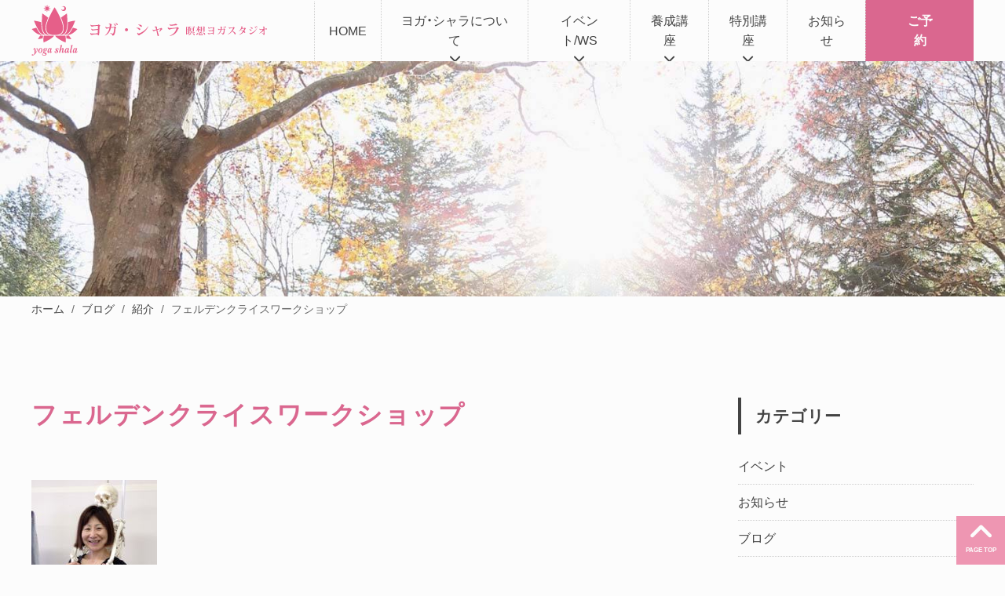

--- FILE ---
content_type: text/html; charset=UTF-8
request_url: https://www.yoga-shala.jp/%E3%83%95%E3%82%A7%E3%83%AB%E3%83%87%E3%83%B3%E3%82%AF%E3%83%A9%E3%82%A4%E3%82%B9%E3%83%AF%E3%83%BC%E3%82%AF%E3%82%B7%E3%83%A7%E3%83%83%E3%83%97-2/
body_size: 70786
content:
<!DOCTYPE html>
<html lang="ja">

<head>
  <meta charset="UTF-8">
  <meta name="viewport" content="width=device-width,initial-scale=1.0,minimum-scale=1.0,maximum-scale=1.0,user-scalable=0">
  <meta name="robots" content="all">
  <title>フェルデンクライスワークショップ | ヨガ・シャラ瞑想ヨガスタジオ yoga shala sapporo</title>
  <link rel="shortcut icon" href="https://www.yoga-shala.jp/wp-content/themes/yogashala-23/assets/img/common/favicon.ico">
  <!-- Google Tag Manager -->
  <script>
    (function(w, d, s, l, i) {
      w[l] = w[l] || [];
      w[l].push({
        'gtm.start': new Date().getTime(),
        event: 'gtm.js'
      });
      var f = d.getElementsByTagName(s)[0],
        j = d.createElement(s),
        dl = l != 'dataLayer' ? '&l=' + l : '';
      j.async = true;
      j.src =
        'https://www.googletagmanager.com/gtm.js?id=' + i + dl;
      f.parentNode.insertBefore(j, f);
    })(window, document, 'script', 'dataLayer', 'GTM-WCTFM27');
  </script>
  <!-- End Google Tag Manager -->
  <meta name='robots' content='index, follow, max-image-preview:large, max-snippet:-1, max-video-preview:-1' />

	<!-- This site is optimized with the Yoast SEO plugin v26.6 - https://yoast.com/wordpress/plugins/seo/ -->
	<link rel="canonical" href="https://www.yoga-shala.jp/フェルデンクライスワークショップ-2/" />
	<meta property="og:locale" content="ja_JP" />
	<meta property="og:type" content="article" />
	<meta property="og:title" content="フェルデンクライスワークショップ | ヨガ・シャラ瞑想ヨガスタジオ yoga shala sapporo" />
	<meta property="og:description" content="例えば、「手を上げてみて。」 100人いれば100通りの上げかたがあります。 フェンデルクライスでは、各個人の自然な動きを大切にします。 そして、各人…" />
	<meta property="og:url" content="https://www.yoga-shala.jp/フェルデンクライスワークショップ-2/" />
	<meta property="og:site_name" content="ヨガ・シャラ瞑想ヨガスタジオ yoga shala sapporo" />
	<meta property="article:publisher" content="https://www.facebook.com/p/Yoga-Shala-Sapporo-100063744934541/" />
	<meta property="article:published_time" content="2013-07-07T08:59:46+00:00" />
	<meta property="article:modified_time" content="2013-07-19T08:52:05+00:00" />
	<meta property="og:image" content="https://www.yoga-shala.jp/wp-content/uploads/2013/07/saitoumayumi21.jpg" />
	<meta name="author" content="members" />
	<meta name="twitter:card" content="summary_large_image" />
	<meta name="twitter:creator" content="@taka_yogashala" />
	<meta name="twitter:site" content="@taka_yogashala" />
	<script type="application/ld+json" class="yoast-schema-graph">{"@context":"https://schema.org","@graph":[{"@type":"WebPage","@id":"https://www.yoga-shala.jp/%e3%83%95%e3%82%a7%e3%83%ab%e3%83%87%e3%83%b3%e3%82%af%e3%83%a9%e3%82%a4%e3%82%b9%e3%83%af%e3%83%bc%e3%82%af%e3%82%b7%e3%83%a7%e3%83%83%e3%83%97-2/","url":"https://www.yoga-shala.jp/%e3%83%95%e3%82%a7%e3%83%ab%e3%83%87%e3%83%b3%e3%82%af%e3%83%a9%e3%82%a4%e3%82%b9%e3%83%af%e3%83%bc%e3%82%af%e3%82%b7%e3%83%a7%e3%83%83%e3%83%97-2/","name":"フェルデンクライスワークショップ | ヨガ・シャラ瞑想ヨガスタジオ yoga shala sapporo","isPartOf":{"@id":"https://www.yoga-shala.jp/#website"},"primaryImageOfPage":{"@id":"https://www.yoga-shala.jp/%e3%83%95%e3%82%a7%e3%83%ab%e3%83%87%e3%83%b3%e3%82%af%e3%83%a9%e3%82%a4%e3%82%b9%e3%83%af%e3%83%bc%e3%82%af%e3%82%b7%e3%83%a7%e3%83%83%e3%83%97-2/#primaryimage"},"image":{"@id":"https://www.yoga-shala.jp/%e3%83%95%e3%82%a7%e3%83%ab%e3%83%87%e3%83%b3%e3%82%af%e3%83%a9%e3%82%a4%e3%82%b9%e3%83%af%e3%83%bc%e3%82%af%e3%82%b7%e3%83%a7%e3%83%83%e3%83%97-2/#primaryimage"},"thumbnailUrl":"https://www.yoga-shala.jp/wp-content/uploads/2013/07/saitoumayumi21.jpg","datePublished":"2013-07-07T08:59:46+00:00","dateModified":"2013-07-19T08:52:05+00:00","author":{"@id":"https://www.yoga-shala.jp/#/schema/person/51f49fcca876cf0d3bb34273996695e2"},"breadcrumb":{"@id":"https://www.yoga-shala.jp/%e3%83%95%e3%82%a7%e3%83%ab%e3%83%87%e3%83%b3%e3%82%af%e3%83%a9%e3%82%a4%e3%82%b9%e3%83%af%e3%83%bc%e3%82%af%e3%82%b7%e3%83%a7%e3%83%83%e3%83%97-2/#breadcrumb"},"inLanguage":"ja","potentialAction":[{"@type":"ReadAction","target":["https://www.yoga-shala.jp/%e3%83%95%e3%82%a7%e3%83%ab%e3%83%87%e3%83%b3%e3%82%af%e3%83%a9%e3%82%a4%e3%82%b9%e3%83%af%e3%83%bc%e3%82%af%e3%82%b7%e3%83%a7%e3%83%83%e3%83%97-2/"]}]},{"@type":"ImageObject","inLanguage":"ja","@id":"https://www.yoga-shala.jp/%e3%83%95%e3%82%a7%e3%83%ab%e3%83%87%e3%83%b3%e3%82%af%e3%83%a9%e3%82%a4%e3%82%b9%e3%83%af%e3%83%bc%e3%82%af%e3%82%b7%e3%83%a7%e3%83%83%e3%83%97-2/#primaryimage","url":"https://www.yoga-shala.jp/wp-content/uploads/2013/07/saitoumayumi21.jpg","contentUrl":"https://www.yoga-shala.jp/wp-content/uploads/2013/07/saitoumayumi21.jpg","width":160,"height":213},{"@type":"BreadcrumbList","@id":"https://www.yoga-shala.jp/%e3%83%95%e3%82%a7%e3%83%ab%e3%83%87%e3%83%b3%e3%82%af%e3%83%a9%e3%82%a4%e3%82%b9%e3%83%af%e3%83%bc%e3%82%af%e3%82%b7%e3%83%a7%e3%83%83%e3%83%97-2/#breadcrumb","itemListElement":[{"@type":"ListItem","position":1,"name":"ホーム","item":"https://www.yoga-shala.jp/"},{"@type":"ListItem","position":2,"name":"ブログ","item":"https://www.yoga-shala.jp/category/blog/"},{"@type":"ListItem","position":3,"name":"紹介","item":"https://www.yoga-shala.jp/category/blog/introduction/"},{"@type":"ListItem","position":4,"name":"フェルデンクライスワークショップ"}]},{"@type":"WebSite","@id":"https://www.yoga-shala.jp/#website","url":"https://www.yoga-shala.jp/","name":"ヨガ・シャラ瞑想ヨガスタジオ yoga shala sapporo","description":"札幌の瞑想ヨガスタジオ、全米ヨガアライアンス認定校 RYT200 / 500","potentialAction":[{"@type":"SearchAction","target":{"@type":"EntryPoint","urlTemplate":"https://www.yoga-shala.jp/?s={search_term_string}"},"query-input":{"@type":"PropertyValueSpecification","valueRequired":true,"valueName":"search_term_string"}}],"inLanguage":"ja"},{"@type":"Person","@id":"https://www.yoga-shala.jp/#/schema/person/51f49fcca876cf0d3bb34273996695e2","name":"members","image":{"@type":"ImageObject","inLanguage":"ja","@id":"https://www.yoga-shala.jp/#/schema/person/image/","url":"https://secure.gravatar.com/avatar/0e8428fd12675cb82f3cf3a7e7a0df59a218cd97feba6ab91faf4dcf43ae39c9?s=96&d=mm&r=g","contentUrl":"https://secure.gravatar.com/avatar/0e8428fd12675cb82f3cf3a7e7a0df59a218cd97feba6ab91faf4dcf43ae39c9?s=96&d=mm&r=g","caption":"members"},"url":"https://www.yoga-shala.jp/author/members/"}]}</script>
	<!-- / Yoast SEO plugin. -->


<link rel='dns-prefetch' href='//ajax.googleapis.com' />
<link rel='dns-prefetch' href='//unpkg.com' />
<link rel='dns-prefetch' href='//cdnjs.cloudflare.com' />
<link rel='dns-prefetch' href='//cdn.jsdelivr.net' />
<link rel="alternate" title="oEmbed (JSON)" type="application/json+oembed" href="https://www.yoga-shala.jp/wp-json/oembed/1.0/embed?url=https%3A%2F%2Fwww.yoga-shala.jp%2F%25e3%2583%2595%25e3%2582%25a7%25e3%2583%25ab%25e3%2583%2587%25e3%2583%25b3%25e3%2582%25af%25e3%2583%25a9%25e3%2582%25a4%25e3%2582%25b9%25e3%2583%25af%25e3%2583%25bc%25e3%2582%25af%25e3%2582%25b7%25e3%2583%25a7%25e3%2583%2583%25e3%2583%2597-2%2F" />
<link rel="alternate" title="oEmbed (XML)" type="text/xml+oembed" href="https://www.yoga-shala.jp/wp-json/oembed/1.0/embed?url=https%3A%2F%2Fwww.yoga-shala.jp%2F%25e3%2583%2595%25e3%2582%25a7%25e3%2583%25ab%25e3%2583%2587%25e3%2583%25b3%25e3%2582%25af%25e3%2583%25a9%25e3%2582%25a4%25e3%2582%25b9%25e3%2583%25af%25e3%2583%25bc%25e3%2582%25af%25e3%2582%25b7%25e3%2583%25a7%25e3%2583%2583%25e3%2583%2597-2%2F&#038;format=xml" />
		
	<style id='wp-img-auto-sizes-contain-inline-css'>
img:is([sizes=auto i],[sizes^="auto," i]){contain-intrinsic-size:3000px 1500px}
/*# sourceURL=wp-img-auto-sizes-contain-inline-css */
</style>
<style id='wp-block-library-inline-css'>
:root{--wp-block-synced-color:#7a00df;--wp-block-synced-color--rgb:122,0,223;--wp-bound-block-color:var(--wp-block-synced-color);--wp-editor-canvas-background:#ddd;--wp-admin-theme-color:#007cba;--wp-admin-theme-color--rgb:0,124,186;--wp-admin-theme-color-darker-10:#006ba1;--wp-admin-theme-color-darker-10--rgb:0,107,160.5;--wp-admin-theme-color-darker-20:#005a87;--wp-admin-theme-color-darker-20--rgb:0,90,135;--wp-admin-border-width-focus:2px}@media (min-resolution:192dpi){:root{--wp-admin-border-width-focus:1.5px}}.wp-element-button{cursor:pointer}:root .has-very-light-gray-background-color{background-color:#eee}:root .has-very-dark-gray-background-color{background-color:#313131}:root .has-very-light-gray-color{color:#eee}:root .has-very-dark-gray-color{color:#313131}:root .has-vivid-green-cyan-to-vivid-cyan-blue-gradient-background{background:linear-gradient(135deg,#00d084,#0693e3)}:root .has-purple-crush-gradient-background{background:linear-gradient(135deg,#34e2e4,#4721fb 50%,#ab1dfe)}:root .has-hazy-dawn-gradient-background{background:linear-gradient(135deg,#faaca8,#dad0ec)}:root .has-subdued-olive-gradient-background{background:linear-gradient(135deg,#fafae1,#67a671)}:root .has-atomic-cream-gradient-background{background:linear-gradient(135deg,#fdd79a,#004a59)}:root .has-nightshade-gradient-background{background:linear-gradient(135deg,#330968,#31cdcf)}:root .has-midnight-gradient-background{background:linear-gradient(135deg,#020381,#2874fc)}:root{--wp--preset--font-size--normal:16px;--wp--preset--font-size--huge:42px}.has-regular-font-size{font-size:1em}.has-larger-font-size{font-size:2.625em}.has-normal-font-size{font-size:var(--wp--preset--font-size--normal)}.has-huge-font-size{font-size:var(--wp--preset--font-size--huge)}.has-text-align-center{text-align:center}.has-text-align-left{text-align:left}.has-text-align-right{text-align:right}.has-fit-text{white-space:nowrap!important}#end-resizable-editor-section{display:none}.aligncenter{clear:both}.items-justified-left{justify-content:flex-start}.items-justified-center{justify-content:center}.items-justified-right{justify-content:flex-end}.items-justified-space-between{justify-content:space-between}.screen-reader-text{border:0;clip-path:inset(50%);height:1px;margin:-1px;overflow:hidden;padding:0;position:absolute;width:1px;word-wrap:normal!important}.screen-reader-text:focus{background-color:#ddd;clip-path:none;color:#444;display:block;font-size:1em;height:auto;left:5px;line-height:normal;padding:15px 23px 14px;text-decoration:none;top:5px;width:auto;z-index:100000}html :where(.has-border-color){border-style:solid}html :where([style*=border-top-color]){border-top-style:solid}html :where([style*=border-right-color]){border-right-style:solid}html :where([style*=border-bottom-color]){border-bottom-style:solid}html :where([style*=border-left-color]){border-left-style:solid}html :where([style*=border-width]){border-style:solid}html :where([style*=border-top-width]){border-top-style:solid}html :where([style*=border-right-width]){border-right-style:solid}html :where([style*=border-bottom-width]){border-bottom-style:solid}html :where([style*=border-left-width]){border-left-style:solid}html :where(img[class*=wp-image-]){height:auto;max-width:100%}:where(figure){margin:0 0 1em}html :where(.is-position-sticky){--wp-admin--admin-bar--position-offset:var(--wp-admin--admin-bar--height,0px)}@media screen and (max-width:600px){html :where(.is-position-sticky){--wp-admin--admin-bar--position-offset:0px}}

/*# sourceURL=wp-block-library-inline-css */
</style><style id='global-styles-inline-css'>
:root{--wp--preset--aspect-ratio--square: 1;--wp--preset--aspect-ratio--4-3: 4/3;--wp--preset--aspect-ratio--3-4: 3/4;--wp--preset--aspect-ratio--3-2: 3/2;--wp--preset--aspect-ratio--2-3: 2/3;--wp--preset--aspect-ratio--16-9: 16/9;--wp--preset--aspect-ratio--9-16: 9/16;--wp--preset--color--black: #000000;--wp--preset--color--cyan-bluish-gray: #abb8c3;--wp--preset--color--white: #ffffff;--wp--preset--color--pale-pink: #f78da7;--wp--preset--color--vivid-red: #cf2e2e;--wp--preset--color--luminous-vivid-orange: #ff6900;--wp--preset--color--luminous-vivid-amber: #fcb900;--wp--preset--color--light-green-cyan: #7bdcb5;--wp--preset--color--vivid-green-cyan: #00d084;--wp--preset--color--pale-cyan-blue: #8ed1fc;--wp--preset--color--vivid-cyan-blue: #0693e3;--wp--preset--color--vivid-purple: #9b51e0;--wp--preset--gradient--vivid-cyan-blue-to-vivid-purple: linear-gradient(135deg,rgb(6,147,227) 0%,rgb(155,81,224) 100%);--wp--preset--gradient--light-green-cyan-to-vivid-green-cyan: linear-gradient(135deg,rgb(122,220,180) 0%,rgb(0,208,130) 100%);--wp--preset--gradient--luminous-vivid-amber-to-luminous-vivid-orange: linear-gradient(135deg,rgb(252,185,0) 0%,rgb(255,105,0) 100%);--wp--preset--gradient--luminous-vivid-orange-to-vivid-red: linear-gradient(135deg,rgb(255,105,0) 0%,rgb(207,46,46) 100%);--wp--preset--gradient--very-light-gray-to-cyan-bluish-gray: linear-gradient(135deg,rgb(238,238,238) 0%,rgb(169,184,195) 100%);--wp--preset--gradient--cool-to-warm-spectrum: linear-gradient(135deg,rgb(74,234,220) 0%,rgb(151,120,209) 20%,rgb(207,42,186) 40%,rgb(238,44,130) 60%,rgb(251,105,98) 80%,rgb(254,248,76) 100%);--wp--preset--gradient--blush-light-purple: linear-gradient(135deg,rgb(255,206,236) 0%,rgb(152,150,240) 100%);--wp--preset--gradient--blush-bordeaux: linear-gradient(135deg,rgb(254,205,165) 0%,rgb(254,45,45) 50%,rgb(107,0,62) 100%);--wp--preset--gradient--luminous-dusk: linear-gradient(135deg,rgb(255,203,112) 0%,rgb(199,81,192) 50%,rgb(65,88,208) 100%);--wp--preset--gradient--pale-ocean: linear-gradient(135deg,rgb(255,245,203) 0%,rgb(182,227,212) 50%,rgb(51,167,181) 100%);--wp--preset--gradient--electric-grass: linear-gradient(135deg,rgb(202,248,128) 0%,rgb(113,206,126) 100%);--wp--preset--gradient--midnight: linear-gradient(135deg,rgb(2,3,129) 0%,rgb(40,116,252) 100%);--wp--preset--font-size--small: 13px;--wp--preset--font-size--medium: 20px;--wp--preset--font-size--large: 36px;--wp--preset--font-size--x-large: 42px;--wp--preset--spacing--20: 0.44rem;--wp--preset--spacing--30: 0.67rem;--wp--preset--spacing--40: 1rem;--wp--preset--spacing--50: 1.5rem;--wp--preset--spacing--60: 2.25rem;--wp--preset--spacing--70: 3.38rem;--wp--preset--spacing--80: 5.06rem;--wp--preset--shadow--natural: 6px 6px 9px rgba(0, 0, 0, 0.2);--wp--preset--shadow--deep: 12px 12px 50px rgba(0, 0, 0, 0.4);--wp--preset--shadow--sharp: 6px 6px 0px rgba(0, 0, 0, 0.2);--wp--preset--shadow--outlined: 6px 6px 0px -3px rgb(255, 255, 255), 6px 6px rgb(0, 0, 0);--wp--preset--shadow--crisp: 6px 6px 0px rgb(0, 0, 0);}:where(.is-layout-flex){gap: 0.5em;}:where(.is-layout-grid){gap: 0.5em;}body .is-layout-flex{display: flex;}.is-layout-flex{flex-wrap: wrap;align-items: center;}.is-layout-flex > :is(*, div){margin: 0;}body .is-layout-grid{display: grid;}.is-layout-grid > :is(*, div){margin: 0;}:where(.wp-block-columns.is-layout-flex){gap: 2em;}:where(.wp-block-columns.is-layout-grid){gap: 2em;}:where(.wp-block-post-template.is-layout-flex){gap: 1.25em;}:where(.wp-block-post-template.is-layout-grid){gap: 1.25em;}.has-black-color{color: var(--wp--preset--color--black) !important;}.has-cyan-bluish-gray-color{color: var(--wp--preset--color--cyan-bluish-gray) !important;}.has-white-color{color: var(--wp--preset--color--white) !important;}.has-pale-pink-color{color: var(--wp--preset--color--pale-pink) !important;}.has-vivid-red-color{color: var(--wp--preset--color--vivid-red) !important;}.has-luminous-vivid-orange-color{color: var(--wp--preset--color--luminous-vivid-orange) !important;}.has-luminous-vivid-amber-color{color: var(--wp--preset--color--luminous-vivid-amber) !important;}.has-light-green-cyan-color{color: var(--wp--preset--color--light-green-cyan) !important;}.has-vivid-green-cyan-color{color: var(--wp--preset--color--vivid-green-cyan) !important;}.has-pale-cyan-blue-color{color: var(--wp--preset--color--pale-cyan-blue) !important;}.has-vivid-cyan-blue-color{color: var(--wp--preset--color--vivid-cyan-blue) !important;}.has-vivid-purple-color{color: var(--wp--preset--color--vivid-purple) !important;}.has-black-background-color{background-color: var(--wp--preset--color--black) !important;}.has-cyan-bluish-gray-background-color{background-color: var(--wp--preset--color--cyan-bluish-gray) !important;}.has-white-background-color{background-color: var(--wp--preset--color--white) !important;}.has-pale-pink-background-color{background-color: var(--wp--preset--color--pale-pink) !important;}.has-vivid-red-background-color{background-color: var(--wp--preset--color--vivid-red) !important;}.has-luminous-vivid-orange-background-color{background-color: var(--wp--preset--color--luminous-vivid-orange) !important;}.has-luminous-vivid-amber-background-color{background-color: var(--wp--preset--color--luminous-vivid-amber) !important;}.has-light-green-cyan-background-color{background-color: var(--wp--preset--color--light-green-cyan) !important;}.has-vivid-green-cyan-background-color{background-color: var(--wp--preset--color--vivid-green-cyan) !important;}.has-pale-cyan-blue-background-color{background-color: var(--wp--preset--color--pale-cyan-blue) !important;}.has-vivid-cyan-blue-background-color{background-color: var(--wp--preset--color--vivid-cyan-blue) !important;}.has-vivid-purple-background-color{background-color: var(--wp--preset--color--vivid-purple) !important;}.has-black-border-color{border-color: var(--wp--preset--color--black) !important;}.has-cyan-bluish-gray-border-color{border-color: var(--wp--preset--color--cyan-bluish-gray) !important;}.has-white-border-color{border-color: var(--wp--preset--color--white) !important;}.has-pale-pink-border-color{border-color: var(--wp--preset--color--pale-pink) !important;}.has-vivid-red-border-color{border-color: var(--wp--preset--color--vivid-red) !important;}.has-luminous-vivid-orange-border-color{border-color: var(--wp--preset--color--luminous-vivid-orange) !important;}.has-luminous-vivid-amber-border-color{border-color: var(--wp--preset--color--luminous-vivid-amber) !important;}.has-light-green-cyan-border-color{border-color: var(--wp--preset--color--light-green-cyan) !important;}.has-vivid-green-cyan-border-color{border-color: var(--wp--preset--color--vivid-green-cyan) !important;}.has-pale-cyan-blue-border-color{border-color: var(--wp--preset--color--pale-cyan-blue) !important;}.has-vivid-cyan-blue-border-color{border-color: var(--wp--preset--color--vivid-cyan-blue) !important;}.has-vivid-purple-border-color{border-color: var(--wp--preset--color--vivid-purple) !important;}.has-vivid-cyan-blue-to-vivid-purple-gradient-background{background: var(--wp--preset--gradient--vivid-cyan-blue-to-vivid-purple) !important;}.has-light-green-cyan-to-vivid-green-cyan-gradient-background{background: var(--wp--preset--gradient--light-green-cyan-to-vivid-green-cyan) !important;}.has-luminous-vivid-amber-to-luminous-vivid-orange-gradient-background{background: var(--wp--preset--gradient--luminous-vivid-amber-to-luminous-vivid-orange) !important;}.has-luminous-vivid-orange-to-vivid-red-gradient-background{background: var(--wp--preset--gradient--luminous-vivid-orange-to-vivid-red) !important;}.has-very-light-gray-to-cyan-bluish-gray-gradient-background{background: var(--wp--preset--gradient--very-light-gray-to-cyan-bluish-gray) !important;}.has-cool-to-warm-spectrum-gradient-background{background: var(--wp--preset--gradient--cool-to-warm-spectrum) !important;}.has-blush-light-purple-gradient-background{background: var(--wp--preset--gradient--blush-light-purple) !important;}.has-blush-bordeaux-gradient-background{background: var(--wp--preset--gradient--blush-bordeaux) !important;}.has-luminous-dusk-gradient-background{background: var(--wp--preset--gradient--luminous-dusk) !important;}.has-pale-ocean-gradient-background{background: var(--wp--preset--gradient--pale-ocean) !important;}.has-electric-grass-gradient-background{background: var(--wp--preset--gradient--electric-grass) !important;}.has-midnight-gradient-background{background: var(--wp--preset--gradient--midnight) !important;}.has-small-font-size{font-size: var(--wp--preset--font-size--small) !important;}.has-medium-font-size{font-size: var(--wp--preset--font-size--medium) !important;}.has-large-font-size{font-size: var(--wp--preset--font-size--large) !important;}.has-x-large-font-size{font-size: var(--wp--preset--font-size--x-large) !important;}
/*# sourceURL=global-styles-inline-css */
</style>

<style id='classic-theme-styles-inline-css'>
/*! This file is auto-generated */
.wp-block-button__link{color:#fff;background-color:#32373c;border-radius:9999px;box-shadow:none;text-decoration:none;padding:calc(.667em + 2px) calc(1.333em + 2px);font-size:1.125em}.wp-block-file__button{background:#32373c;color:#fff;text-decoration:none}
/*# sourceURL=/wp-includes/css/classic-themes.min.css */
</style>
<link rel='stylesheet' id='sass-basis-core-css' href='https://www.yoga-shala.jp/wp-content/plugins/snow-monkey-forms/dist/css/fallback.css?ver=1767677303' media='all' />
<link rel='stylesheet' id='snow-monkey-forms-css' href='https://www.yoga-shala.jp/wp-content/plugins/snow-monkey-forms/dist/css/app.css?ver=1767677303' media='all' />
<link rel='stylesheet' id='fontAwesome-css' href='https://cdnjs.cloudflare.com/ajax/libs/font-awesome/6.1.1/css/all.min.css?ver=6.9' media='all' />
<link rel='stylesheet' id='yakuhan-css' href='https://cdn.jsdelivr.net/npm/yakuhanjp@3.3.1/dist/css/yakuhanjp.min.css?ver=6.9' media='all' />
<link rel='stylesheet' id='reset-css' href='https://www.yoga-shala.jp/wp-content/themes/yogashala-23/assets/css/reset.css?ver=6.9' media='all' />
<link rel='stylesheet' id='style-css' href='https://www.yoga-shala.jp/wp-content/themes/yogashala-23/assets/css/style.css?ver=2025122243159' media='all' />
<link rel='stylesheet' id='modernizr-css' href='https://www.yoga-shala.jp/wp-content/themes/yogashala-23/assets/js/modernizr.css?ver=2025122243159' media='all' />
<link rel='stylesheet' id='post-css' href='https://www.yoga-shala.jp/wp-content/themes/yogashala-23/assets/css/post.css?ver=2025122243159' media='all' />
<link rel='stylesheet' id='wp-paginate-css' href='https://www.yoga-shala.jp/wp-content/plugins/wp-paginate/css/wp-paginate.css?ver=2.2.4' media='screen' />
<script src="https://ajax.googleapis.com/ajax/libs/jquery/3.5.1/jquery.min.js?ver=6.9" id="jquery-js"></script>
<link rel='shortlink' href='https://www.yoga-shala.jp/?p=1620' />
</head>

<body id="top" class="wp-singular post-template-default single single-post postid-1620 single-format-standard wp-theme-yogashala-23">
  <!-- Google Tag Manager (noscript) -->
  <noscript><iframe src="https://www.googletagmanager.com/ns.html?id=GTM-WCTFM27" height="0" width="0" style="display:none;visibility:hidden"></iframe></noscript>
  <!-- End Google Tag Manager (noscript) -->
    <!-- .header -->
  <header id="header" class="header" role="banner">
    <div class="header__inner wrap">
      <!-- .headerLogo -->
      <div class="headerLogo">
        <a href="https://www.yoga-shala.jp/" title="ヨガ・シャラ瞑想ヨガスタジオ yoga shala sapporo" class="headerLogo__link">
          <img src="https://www.yoga-shala.jp/wp-content/themes/yogashala-23/assets/img/common/logo.svg" width="300" height="67" alt="">
        </a>
      </div><!-- /.headerLogo -->

      <!-- .headerNav -->
      <nav class="headerNav">
        <ul class="headerNav__list">
          <li class="headerNav__listItem">
            <a href="https://www.yoga-shala.jp/">HOME</a>
          </li><!-- /.headerNav__listItem -->

          <li class="headerNav__listItem hasChildren">
            <a href="https://www.yoga-shala.jp/#" class="event-none">ヨガ・シャラについて</a>
            <div class="headerNav__subNav">
              <div class="headerNav__subNav--thumb">
                <img src="https://www.yoga-shala.jp/wp-content/themes/yogashala-23/assets/img/common/nav_img_01.jpg" width="320" height="180" alt="">
              </div>
              <div class="headerNav__subNav--content">
                <p>ヨガ・シャラについて</p>
                <ul id="menu-nav-studio" class="headerNav__subNavList"><li id="menu-item-17933" class="menu-item menu-item-type-post_type menu-item-object-page menu-item-17933"><a href="https://www.yoga-shala.jp/about/">ヨガ・シャラとは</a></li>
<li id="menu-item-17935" class="menu-item menu-item-type-post_type menu-item-object-page menu-item-17935"><a href="https://www.yoga-shala.jp/lessons/">レッスン紹介</a></li>
<li id="menu-item-17938" class="menu-item menu-item-type-custom menu-item-object-custom menu-item-17938"><a href="https://www.yoga-shala.jp/instructors/">インストラクター</a></li>
<li id="menu-item-17936" class="menu-item menu-item-type-post_type menu-item-object-page menu-item-17936"><a href="https://www.yoga-shala.jp/pricing/">料金について</a></li>
<li id="menu-item-17937" class="menu-item menu-item-type-post_type menu-item-object-page menu-item-17937"><a href="https://www.yoga-shala.jp/access/">アクセス</a></li>
<li id="menu-item-18689" class="menu-item menu-item-type-post_type menu-item-object-page menu-item-18689"><a href="https://www.yoga-shala.jp/welcome/">初めての方へ</a></li>
</ul>              </div>
            </div>
          </li><!-- /.headerNav__listItem -->

          <li class="headerNav__listItem hasChildren">
            <a href="https://www.yoga-shala.jp/#" class="event-none">イベント/WS</a>
            <div class="headerNav__subNav">
              <div class="headerNav__subNav--thumb">
                <img src="https://www.yoga-shala.jp/wp-content/themes/yogashala-23/assets/img/common/nav_img_02.jpg" width="320" height="180" alt="">
              </div>
              <div class="headerNav__subNav--content">
                <p>イベント・ワークショップ</p>
                <ul id="menu-nav-event" class="headerNav__subNavList"><li id="menu-item-17942" class="menu-item menu-item-type-taxonomy menu-item-object-category menu-item-17942"><a href="https://www.yoga-shala.jp/category/events/">イベント</a></li>
<li id="menu-item-17945" class="menu-item menu-item-type-taxonomy menu-item-object-category menu-item-17945"><a href="https://www.yoga-shala.jp/category/events/lecture/">講座</a></li>
<li id="menu-item-17943" class="menu-item menu-item-type-taxonomy menu-item-object-category menu-item-17943"><a href="https://www.yoga-shala.jp/category/events/workshop/">ワークショップ</a></li>
<li id="menu-item-17944" class="menu-item menu-item-type-taxonomy menu-item-object-category menu-item-17944"><a href="https://www.yoga-shala.jp/category/events/festival/">催し物</a></li>
</ul>              </div>
            </div>
          </li><!-- /.headerNav__listItem -->

          <li class="headerNav__listItem hasChildren">
            <a href="https://www.yoga-shala.jp/#" class="event-none">養成講座</a>
            <div class="headerNav__subNav">
              <div class="headerNav__subNav--thumb">
                <img src="https://www.yoga-shala.jp/wp-content/themes/yogashala-23/assets/img/common/nav_img_03.jpg" width="320" height="180" alt="">
              </div>
              <div class="headerNav__subNav--content">
                <p>インストラクター養成講座</p>
                <ul id="menu-nav-ryt" class="headerNav__subNavList"><li id="menu-item-17946" class="menu-item menu-item-type-post_type menu-item-object-page menu-item-17946"><a href="https://www.yoga-shala.jp/ryt200/">【RYT200】ヨガインストラクター養成講座</a></li>
<li id="menu-item-17947" class="menu-item menu-item-type-post_type menu-item-object-page menu-item-17947"><a href="https://www.yoga-shala.jp/ryt500/">【RYT500】ヨガインストラクター養成講座</a></li>
</ul>              </div>
            </div>
          </li><!-- /.headerNav__listItem -->

          <li class="headerNav__listItem hasChildren">
            <a href="https://www.yoga-shala.jp/#" class="event-none">特別講座</a>
            <div class="headerNav__subNav">
              <div class="headerNav__subNav--thumb">
                <img src="https://www.yoga-shala.jp/wp-content/themes/yogashala-23/assets/img/common/nav_img_04.jpg" width="320" height="180" alt="">
              </div>
              <div class="headerNav__subNav--content">
                <p>特別講座</p>
                <ul id="menu-nav-special" class="headerNav__subNavList"><li id="menu-item-17949" class="menu-item menu-item-type-post_type menu-item-object-page menu-item-17949"><a href="https://www.yoga-shala.jp/archive/">アーカイブ動画</a></li>
<li id="menu-item-17950" class="menu-item menu-item-type-post_type menu-item-object-page menu-item-17950"><a href="https://www.yoga-shala.jp/marugotoyogatetugaku/">まるごとヨーガ哲学講座シリーズ</a></li>
<li id="menu-item-17948" class="menu-item menu-item-type-post_type menu-item-object-page menu-item-17948"><a href="https://www.yoga-shala.jp/visit-instructor/">講師派遣・出張ヨガ</a></li>
</ul>              </div>
            </div>
          </li><!-- /.headerNav__listItem -->

          <li class="headerNav__listItem">
            <a href="https://www.yoga-shala.jp/category/news/">お知らせ</a>
          </li><!-- /.headerNav__listItem -->

          <li class="headerNav__listItem">
            <a href="https://yogashala.hacomono.jp/reserve/schedule/1/1/" class="reserve" target="_blank">ご予約</a>
          </li><!-- /.headerNav__listItem -->
        </ul>
      </nav><!-- /.headerNav -->

      <!-- .headerSP -->
      <section class="headerSP">
        <a href="#cd-nav" class="cd-nav-trigger">
          <span class="cd-nav-icon"></span>
          <svg>
            <circle fill="transparent" stroke="#656e79" stroke-width="1" cx="27" cy="27" r="25" stroke-dasharray="157 157" stroke-dashoffset="157"></circle>
          </svg>
          <div class="cd-nav-txt">MENU</div>
        </a>

        <nav id="cd-nav" class="cd-nav" role="navigation">
          <div class="cd-navigation-wrapper">
            <div class="cd-navigation-box">
              <div class="cd-navigation-logo">
                <a href="https://www.yoga-shala.jp/" title="ヨガ・シャラ 瞑想ヨガスタジオ"><img src="https://www.yoga-shala.jp/wp-content/themes/yogashala-23/assets/img/common/logo.svg" alt="ヨガ・シャラ瞑想ヨガスタジオ yoga shala sapporo"></a>
              </div>
              <dl class="cd-navigation-ryt">
                <dd>
                  <a href="https://www.yoga-shala.jp/ryt200/" title="RYT200"><img src="https://www.yoga-shala.jp/wp-content/themes/yogashala-23/assets/img/common/mark_ryt200.png" alt="RYT200 全米ヨガアライアンス認定校"></a>
                </dd>
                <dd>
                  <a href="https://www.yoga-shala.jp/ryt500/" title="RYT500"><img src="https://www.yoga-shala.jp/wp-content/themes/yogashala-23/assets/img/common/mark_ryt500.png" alt="RYT500 全米ヨガアライアンス認定校"></a>
                </dd>
              </dl>
              <h2 class="cd-primary-ttl">About yoga shala</h2>
              <nav class="cd-primary-nav">
                <ul id="menu-nav-studio-1" class="cd-primary-navList"><li class="menu-item menu-item-type-post_type menu-item-object-page menu-item-17933"><a href="https://www.yoga-shala.jp/about/">ヨガ・シャラとは</a></li>
<li class="menu-item menu-item-type-post_type menu-item-object-page menu-item-17935"><a href="https://www.yoga-shala.jp/lessons/">レッスン紹介</a></li>
<li class="menu-item menu-item-type-custom menu-item-object-custom menu-item-17938"><a href="https://www.yoga-shala.jp/instructors/">インストラクター</a></li>
<li class="menu-item menu-item-type-post_type menu-item-object-page menu-item-17936"><a href="https://www.yoga-shala.jp/pricing/">料金について</a></li>
<li class="menu-item menu-item-type-post_type menu-item-object-page menu-item-17937"><a href="https://www.yoga-shala.jp/access/">アクセス</a></li>
<li class="menu-item menu-item-type-post_type menu-item-object-page menu-item-18689"><a href="https://www.yoga-shala.jp/welcome/">初めての方へ</a></li>
</ul>              </nav><!-- /.cd-primary-nav -->

              <div class="cd-primary-link">
                <a href="https://yogashala.hacomono.jp/reserve/schedule/1/1/" class="cd-primary-linkBtn" target="_blank">ご予約</a>
              </div>

              <h2 class="cd-primary-ttl">Events/workshop</h2>
              <nav class="cd-primary-nav">
                <ul id="menu-nav-event-1" class="cd-primary-navList"><li class="menu-item menu-item-type-taxonomy menu-item-object-category menu-item-17942"><a href="https://www.yoga-shala.jp/category/events/">イベント</a></li>
<li class="menu-item menu-item-type-taxonomy menu-item-object-category menu-item-17945"><a href="https://www.yoga-shala.jp/category/events/lecture/">講座</a></li>
<li class="menu-item menu-item-type-taxonomy menu-item-object-category menu-item-17943"><a href="https://www.yoga-shala.jp/category/events/workshop/">ワークショップ</a></li>
<li class="menu-item menu-item-type-taxonomy menu-item-object-category menu-item-17944"><a href="https://www.yoga-shala.jp/category/events/festival/">催し物</a></li>
</ul>              </nav><!-- /.cd-primary-nav -->

              <h2 class="cd-primary-ttl">Instructor</h2>
              <nav class="cd-primary-nav">
                <ul id="menu-nav-ryt-1" class="cd-primary-navList all"><li class="menu-item menu-item-type-post_type menu-item-object-page menu-item-17946"><a href="https://www.yoga-shala.jp/ryt200/">【RYT200】ヨガインストラクター養成講座</a></li>
<li class="menu-item menu-item-type-post_type menu-item-object-page menu-item-17947"><a href="https://www.yoga-shala.jp/ryt500/">【RYT500】ヨガインストラクター養成講座</a></li>
</ul>              </nav><!-- /.cd-primary-nav -->

              <h2 class="cd-primary-ttl">Special</h2>
              <nav class="cd-primary-nav">
                <ul id="menu-nav-special-1" class="cd-primary-navList all"><li class="menu-item menu-item-type-post_type menu-item-object-page menu-item-17949"><a href="https://www.yoga-shala.jp/archive/">アーカイブ動画</a></li>
<li class="menu-item menu-item-type-post_type menu-item-object-page menu-item-17950"><a href="https://www.yoga-shala.jp/marugotoyogatetugaku/">まるごとヨーガ哲学講座シリーズ</a></li>
<li class="menu-item menu-item-type-post_type menu-item-object-page menu-item-17948"><a href="https://www.yoga-shala.jp/visit-instructor/">講師派遣・出張ヨガ</a></li>
</ul>              </nav><!-- /.cd-primary-nav -->

              <h2 class="cd-primary-ttl">News</h2>
              <nav class="cd-primary-nav">
                <ul class="cd-primary-navList">
                  <li>
                    <a href="https://www.yoga-shala.jp/category/news/" title="お知らせ">お知らせ</a>
                  </li>
                  <li>
                    <a href="https://www.yoga-shala.jp/contact/" title="お問い合わせ">お問い合わせ</a>
                  </li>
                </ul>
              </nav><!-- /.cd-primary-nav -->
            </div>
          </div>
        </nav><!-- /.cd-nav -->
      </section><!-- /.headerSP -->

    </div><!-- /.header__inner -->
  </header><!-- /.header -->
<!-- template-part:eyecatch /-->

<section class="eyecatch">


	<div style="background-image: url(https://www.yoga-shala.jp/wp-content/themes/yogashala-23/assets/img/eyecatch/bg_image_01.jpg)" class="eyecatch__thumb"></div>


</section><!-- /.eyecatch -->
<!-- template-part:breadcrumbs /-->
<section class="breadcrumbs">
  <div class="breadcrumbs__inner wrap">
    <ul class="breadcrumbs__list"><span><span><a href="https://www.yoga-shala.jp/">ホーム</a></span> / <span><a href="https://www.yoga-shala.jp/category/blog/">ブログ</a></span> / <span><a href="https://www.yoga-shala.jp/category/blog/introduction/">紹介</a></span> / <span class="breadcrumb_last" aria-current="page">フェルデンクライスワークショップ</span></span></ul>  </div>
</section><!-- /.breadcrumbs -->
<!-- .mainContent -->
<main id="singular-1620" class="container singularContent" role="main">
	<div class="singularContent__inner wrap">

		<section class="singularContent__content">

	
		<h1 class="singularContent__ttl">フェルデンクライスワークショップ</h1>

		
		<p><img decoding="async" class="alignnone size-full wp-image-1621" alt="saitoumayumi21" src="https://www.yoga-shala.jp/wp-content/uploads/2013/07/saitoumayumi21.jpg" width="160" height="213" /></p>
<p>例えば、「手を上げてみて。」</p>
<p>100人いれば100通りの上げかたがあります。</p>
<p>フェンデルクライスでは、各個人の自然な動きを大切にします。</p>
<p>そして、各人にとって有効な動きを指導者が優しくガイドします。</p>
<p>個人が身体の機能を有効に使うことに気づくことで、心身がリラックスしていきます。</p>
<p>・・・楽器を弾いたり、絵を描いたり、スポーツをしたり。</p>
<p>各々のジャンルの方々が、最大限の力を発揮できる身体の動きかたに気づくことが出来たら・・・？</p>
<p>そう考えると、とても楽しみになりますよね。</p>
<p>ワークショップ前後の自身の身体に意識を向けて、自分自身に気付くことの喜びを感じましょう。</p>
<p>ピラティス講師も務める、ボディワークに造詣の深い講師。</p>
<p>身体に深く意識を向ける時間を、ぜひお楽しみください！</p>
<p>詳細・お申込みはこちらより　→　<a href="https://www.yoga-shala.jp/%e3%83%95%e3%82%a7%e3%83%ab%e3%83%87%e3%83%b3%e3%82%af%e3%83%a9%e3%82%a4%e3%82%b9%e3%83%af%e3%83%bc%e3%82%af%e3%82%b7%e3%83%a7%e3%83%83%e3%83%97/">★</a></p>

		<section class="singularContent__meta">
			<div class="singularContent__meta--cat">
				<span class="cat cat005"><a href="https://www.yoga-shala.jp/category/blog/">ブログ</a></span>
<span class="cat cat020"><a href="https://www.yoga-shala.jp/category/blog/introduction/">紹介</a></span>
			</div>
			<div class="singularContent__meta--time">
				更新日：<time datetime="" itemprop="datePublished" content="">2013/07/19</time>
			</div>
		</section><!-- /.singularContent__meta -->

		<hr class="singularContent__line">

		<!-- .paging -->
		
			<h3>前後の記事</h3>
			<section class="paging">

									<div class="paging__item next">
						次の記事： <a href="https://www.yoga-shala.jp/%e7%9e%91%e6%83%b3%e3%83%a8%e3%82%ac%e3%83%af%e3%83%bc%e3%82%af%e3%82%b7%e3%83%a7%e3%83%83%e3%83%97/">瞑想ヨガワークショップ</a>
					</div>
				
									<div class="paging__item prev">
						前の記事： <a class="pager-item prev" href="https://www.yoga-shala.jp/%e5%a5%b3%e5%ad%90%e5%bf%85%e8%a6%8b%e3%80%82%e6%9c%88%e7%b5%8c%e8%a1%80%e3%82%b3%e3%83%b3%e3%83%88%e3%83%ad%e3%83%bc%e3%83%ab%e3%83%a8%e3%82%acws/">女子必見。月経血コントロールヨガWS</a>
					</div>
				
			</section><!-- /.paging -->

		
	
</section><!-- /.singularContent__content --><aside class="sidebar" role="complementary">

	<li id="categories-2" class="widget widget_categories"><h2 class="widgettitle">カテゴリー</h2>

			<ul>
					<li class="cat-item cat-item-3"><a href="https://www.yoga-shala.jp/category/events/">イベント</a>
</li>
	<li class="cat-item cat-item-1"><a href="https://www.yoga-shala.jp/category/news/">お知らせ</a>
</li>
	<li class="cat-item cat-item-5"><a href="https://www.yoga-shala.jp/category/blog/">ブログ</a>
</li>
	<li class="cat-item cat-item-15"><a href="https://www.yoga-shala.jp/category/volunteer/plan/">ボランティア活動の予定</a>
</li>
	<li class="cat-item cat-item-35"><a href="https://www.yoga-shala.jp/category/media/">メディア情報</a>
</li>
	<li class="cat-item cat-item-28"><a href="https://www.yoga-shala.jp/category/%e3%83%a8%e3%82%ac%e3%81%ae%e7%a5%ad%e5%85%b8/">ヨガの祭典</a>
</li>
	<li class="cat-item cat-item-6"><a href="https://www.yoga-shala.jp/category/volunteer/">ヨガの種</a>
</li>
	<li class="cat-item cat-item-21"><a href="https://www.yoga-shala.jp/category/blog/report-blog/">レポート</a>
</li>
	<li class="cat-item cat-item-24"><a href="https://www.yoga-shala.jp/category/events/workshop/">ワークショップ</a>
</li>
	<li class="cat-item cat-item-26"><a href="https://www.yoga-shala.jp/category/events/festival/">催し物</a>
</li>
	<li class="cat-item cat-item-22"><a href="https://www.yoga-shala.jp/category/blog/bali/">旅行記</a>
</li>
	<li class="cat-item cat-item-16"><a href="https://www.yoga-shala.jp/category/volunteer/report/">活動報告</a>
</li>
	<li class="cat-item cat-item-29"><a href="https://www.yoga-shala.jp/category/blog/%e6%bc%ab%e7%94%bb/">漫画</a>
</li>
	<li class="cat-item cat-item-20"><a href="https://www.yoga-shala.jp/category/blog/introduction/">紹介</a>
</li>
	<li class="cat-item cat-item-25"><a href="https://www.yoga-shala.jp/category/events/lecture/">講座</a>
</li>
			</ul>

			</li>
<li id="archives-2" class="widget widget_archive"><h2 class="widgettitle">アーカイブ</h2>
		<label class="screen-reader-text" for="archives-dropdown-2">アーカイブ</label>
		<select id="archives-dropdown-2" name="archive-dropdown">
			
			<option value="">月を選択</option>
				<option value='https://www.yoga-shala.jp/2025/11/'> 2025年11月 </option>
	<option value='https://www.yoga-shala.jp/2025/10/'> 2025年10月 </option>
	<option value='https://www.yoga-shala.jp/2025/08/'> 2025年8月 </option>
	<option value='https://www.yoga-shala.jp/2025/03/'> 2025年3月 </option>
	<option value='https://www.yoga-shala.jp/2025/02/'> 2025年2月 </option>
	<option value='https://www.yoga-shala.jp/2024/11/'> 2024年11月 </option>
	<option value='https://www.yoga-shala.jp/2024/10/'> 2024年10月 </option>
	<option value='https://www.yoga-shala.jp/2024/08/'> 2024年8月 </option>
	<option value='https://www.yoga-shala.jp/2024/04/'> 2024年4月 </option>
	<option value='https://www.yoga-shala.jp/2024/03/'> 2024年3月 </option>
	<option value='https://www.yoga-shala.jp/2023/12/'> 2023年12月 </option>
	<option value='https://www.yoga-shala.jp/2023/11/'> 2023年11月 </option>
	<option value='https://www.yoga-shala.jp/2023/10/'> 2023年10月 </option>
	<option value='https://www.yoga-shala.jp/2023/09/'> 2023年9月 </option>
	<option value='https://www.yoga-shala.jp/2023/08/'> 2023年8月 </option>
	<option value='https://www.yoga-shala.jp/2023/05/'> 2023年5月 </option>
	<option value='https://www.yoga-shala.jp/2023/04/'> 2023年4月 </option>
	<option value='https://www.yoga-shala.jp/2023/03/'> 2023年3月 </option>
	<option value='https://www.yoga-shala.jp/2023/02/'> 2023年2月 </option>
	<option value='https://www.yoga-shala.jp/2023/01/'> 2023年1月 </option>
	<option value='https://www.yoga-shala.jp/2022/12/'> 2022年12月 </option>
	<option value='https://www.yoga-shala.jp/2022/11/'> 2022年11月 </option>
	<option value='https://www.yoga-shala.jp/2022/10/'> 2022年10月 </option>
	<option value='https://www.yoga-shala.jp/2022/09/'> 2022年9月 </option>
	<option value='https://www.yoga-shala.jp/2022/08/'> 2022年8月 </option>
	<option value='https://www.yoga-shala.jp/2022/07/'> 2022年7月 </option>
	<option value='https://www.yoga-shala.jp/2022/06/'> 2022年6月 </option>
	<option value='https://www.yoga-shala.jp/2022/05/'> 2022年5月 </option>
	<option value='https://www.yoga-shala.jp/2022/03/'> 2022年3月 </option>
	<option value='https://www.yoga-shala.jp/2021/09/'> 2021年9月 </option>
	<option value='https://www.yoga-shala.jp/2021/08/'> 2021年8月 </option>
	<option value='https://www.yoga-shala.jp/2021/04/'> 2021年4月 </option>
	<option value='https://www.yoga-shala.jp/2020/12/'> 2020年12月 </option>
	<option value='https://www.yoga-shala.jp/2020/11/'> 2020年11月 </option>
	<option value='https://www.yoga-shala.jp/2020/10/'> 2020年10月 </option>
	<option value='https://www.yoga-shala.jp/2020/08/'> 2020年8月 </option>
	<option value='https://www.yoga-shala.jp/2020/06/'> 2020年6月 </option>
	<option value='https://www.yoga-shala.jp/2020/05/'> 2020年5月 </option>
	<option value='https://www.yoga-shala.jp/2020/04/'> 2020年4月 </option>
	<option value='https://www.yoga-shala.jp/2020/03/'> 2020年3月 </option>
	<option value='https://www.yoga-shala.jp/2020/02/'> 2020年2月 </option>
	<option value='https://www.yoga-shala.jp/2019/12/'> 2019年12月 </option>
	<option value='https://www.yoga-shala.jp/2019/11/'> 2019年11月 </option>
	<option value='https://www.yoga-shala.jp/2019/10/'> 2019年10月 </option>
	<option value='https://www.yoga-shala.jp/2019/09/'> 2019年9月 </option>
	<option value='https://www.yoga-shala.jp/2019/08/'> 2019年8月 </option>
	<option value='https://www.yoga-shala.jp/2019/07/'> 2019年7月 </option>
	<option value='https://www.yoga-shala.jp/2019/06/'> 2019年6月 </option>
	<option value='https://www.yoga-shala.jp/2019/04/'> 2019年4月 </option>
	<option value='https://www.yoga-shala.jp/2019/03/'> 2019年3月 </option>
	<option value='https://www.yoga-shala.jp/2019/01/'> 2019年1月 </option>
	<option value='https://www.yoga-shala.jp/2018/12/'> 2018年12月 </option>
	<option value='https://www.yoga-shala.jp/2018/11/'> 2018年11月 </option>
	<option value='https://www.yoga-shala.jp/2018/09/'> 2018年9月 </option>
	<option value='https://www.yoga-shala.jp/2018/07/'> 2018年7月 </option>
	<option value='https://www.yoga-shala.jp/2018/06/'> 2018年6月 </option>
	<option value='https://www.yoga-shala.jp/2018/05/'> 2018年5月 </option>
	<option value='https://www.yoga-shala.jp/2018/04/'> 2018年4月 </option>
	<option value='https://www.yoga-shala.jp/2018/03/'> 2018年3月 </option>
	<option value='https://www.yoga-shala.jp/2018/02/'> 2018年2月 </option>
	<option value='https://www.yoga-shala.jp/2018/01/'> 2018年1月 </option>
	<option value='https://www.yoga-shala.jp/2017/12/'> 2017年12月 </option>
	<option value='https://www.yoga-shala.jp/2017/11/'> 2017年11月 </option>
	<option value='https://www.yoga-shala.jp/2017/10/'> 2017年10月 </option>
	<option value='https://www.yoga-shala.jp/2017/09/'> 2017年9月 </option>
	<option value='https://www.yoga-shala.jp/2017/08/'> 2017年8月 </option>
	<option value='https://www.yoga-shala.jp/2017/07/'> 2017年7月 </option>
	<option value='https://www.yoga-shala.jp/2017/06/'> 2017年6月 </option>
	<option value='https://www.yoga-shala.jp/2017/05/'> 2017年5月 </option>
	<option value='https://www.yoga-shala.jp/2017/04/'> 2017年4月 </option>
	<option value='https://www.yoga-shala.jp/2017/03/'> 2017年3月 </option>
	<option value='https://www.yoga-shala.jp/2017/02/'> 2017年2月 </option>
	<option value='https://www.yoga-shala.jp/2017/01/'> 2017年1月 </option>
	<option value='https://www.yoga-shala.jp/2016/12/'> 2016年12月 </option>
	<option value='https://www.yoga-shala.jp/2016/11/'> 2016年11月 </option>
	<option value='https://www.yoga-shala.jp/2016/10/'> 2016年10月 </option>
	<option value='https://www.yoga-shala.jp/2016/09/'> 2016年9月 </option>
	<option value='https://www.yoga-shala.jp/2016/08/'> 2016年8月 </option>
	<option value='https://www.yoga-shala.jp/2016/07/'> 2016年7月 </option>
	<option value='https://www.yoga-shala.jp/2016/06/'> 2016年6月 </option>
	<option value='https://www.yoga-shala.jp/2016/05/'> 2016年5月 </option>
	<option value='https://www.yoga-shala.jp/2016/04/'> 2016年4月 </option>
	<option value='https://www.yoga-shala.jp/2016/03/'> 2016年3月 </option>
	<option value='https://www.yoga-shala.jp/2016/02/'> 2016年2月 </option>
	<option value='https://www.yoga-shala.jp/2016/01/'> 2016年1月 </option>
	<option value='https://www.yoga-shala.jp/2015/12/'> 2015年12月 </option>
	<option value='https://www.yoga-shala.jp/2015/11/'> 2015年11月 </option>
	<option value='https://www.yoga-shala.jp/2015/10/'> 2015年10月 </option>
	<option value='https://www.yoga-shala.jp/2015/09/'> 2015年9月 </option>
	<option value='https://www.yoga-shala.jp/2015/08/'> 2015年8月 </option>
	<option value='https://www.yoga-shala.jp/2015/07/'> 2015年7月 </option>
	<option value='https://www.yoga-shala.jp/2015/06/'> 2015年6月 </option>
	<option value='https://www.yoga-shala.jp/2015/05/'> 2015年5月 </option>
	<option value='https://www.yoga-shala.jp/2015/04/'> 2015年4月 </option>
	<option value='https://www.yoga-shala.jp/2015/03/'> 2015年3月 </option>
	<option value='https://www.yoga-shala.jp/2015/02/'> 2015年2月 </option>
	<option value='https://www.yoga-shala.jp/2015/01/'> 2015年1月 </option>
	<option value='https://www.yoga-shala.jp/2014/12/'> 2014年12月 </option>
	<option value='https://www.yoga-shala.jp/2014/11/'> 2014年11月 </option>
	<option value='https://www.yoga-shala.jp/2014/10/'> 2014年10月 </option>
	<option value='https://www.yoga-shala.jp/2014/09/'> 2014年9月 </option>
	<option value='https://www.yoga-shala.jp/2014/08/'> 2014年8月 </option>
	<option value='https://www.yoga-shala.jp/2014/07/'> 2014年7月 </option>
	<option value='https://www.yoga-shala.jp/2014/06/'> 2014年6月 </option>
	<option value='https://www.yoga-shala.jp/2014/05/'> 2014年5月 </option>
	<option value='https://www.yoga-shala.jp/2014/04/'> 2014年4月 </option>
	<option value='https://www.yoga-shala.jp/2014/03/'> 2014年3月 </option>
	<option value='https://www.yoga-shala.jp/2014/02/'> 2014年2月 </option>
	<option value='https://www.yoga-shala.jp/2014/01/'> 2014年1月 </option>
	<option value='https://www.yoga-shala.jp/2013/12/'> 2013年12月 </option>
	<option value='https://www.yoga-shala.jp/2013/11/'> 2013年11月 </option>
	<option value='https://www.yoga-shala.jp/2013/10/'> 2013年10月 </option>
	<option value='https://www.yoga-shala.jp/2013/09/'> 2013年9月 </option>
	<option value='https://www.yoga-shala.jp/2013/08/'> 2013年8月 </option>
	<option value='https://www.yoga-shala.jp/2013/07/'> 2013年7月 </option>
	<option value='https://www.yoga-shala.jp/2013/06/'> 2013年6月 </option>
	<option value='https://www.yoga-shala.jp/2013/05/'> 2013年5月 </option>

		</select>

			<script>
( ( dropdownId ) => {
	const dropdown = document.getElementById( dropdownId );
	function onSelectChange() {
		setTimeout( () => {
			if ( 'escape' === dropdown.dataset.lastkey ) {
				return;
			}
			if ( dropdown.value ) {
				document.location.href = dropdown.value;
			}
		}, 250 );
	}
	function onKeyUp( event ) {
		if ( 'Escape' === event.key ) {
			dropdown.dataset.lastkey = 'escape';
		} else {
			delete dropdown.dataset.lastkey;
		}
	}
	function onClick() {
		delete dropdown.dataset.lastkey;
	}
	dropdown.addEventListener( 'keyup', onKeyUp );
	dropdown.addEventListener( 'click', onClick );
	dropdown.addEventListener( 'change', onSelectChange );
})( "archives-dropdown-2" );

//# sourceURL=WP_Widget_Archives%3A%3Awidget
</script>
</li>
<li id="tag_cloud-2" class="widget widget_tag_cloud"><h2 class="widgettitle">タグ</h2>
<div class="tagcloud"><a href="https://www.yoga-shala.jp/tag/108%e5%9b%9e%e5%a4%aa%e9%99%bd%e7%a4%bc%e6%8b%9d/" class="tag-cloud-link tag-link-107 tag-link-position-1" style="font-size: 8pt;" aria-label="108回太陽礼拝 (1個の項目)">108回太陽礼拝</a>
<a href="https://www.yoga-shala.jp/tag/mai/" class="tag-cloud-link tag-link-97 tag-link-position-2" style="font-size: 8pt;" aria-label="Mai (1個の項目)">Mai</a>
<a href="https://www.yoga-shala.jp/tag/ryt200/" class="tag-cloud-link tag-link-60 tag-link-position-3" style="font-size: 16.053097345133pt;" aria-label="RYT200 (8個の項目)">RYT200</a>
<a href="https://www.yoga-shala.jp/tag/ryt500/" class="tag-cloud-link tag-link-50 tag-link-position-4" style="font-size: 16.053097345133pt;" aria-label="RYT500 (8個の項目)">RYT500</a>
<a href="https://www.yoga-shala.jp/tag/%e3%81%9f%e3%81%8b/" class="tag-cloud-link tag-link-49 tag-link-position-5" style="font-size: 20.389380530973pt;" aria-label="たか (19個の項目)">たか</a>
<a href="https://www.yoga-shala.jp/tag/%e3%82%81%e3%81%90%e3%81%bf/" class="tag-cloud-link tag-link-91 tag-link-position-6" style="font-size: 10.230088495575pt;" aria-label="めぐみ (2個の項目)">めぐみ</a>
<a href="https://www.yoga-shala.jp/tag/%e3%82%a2%e3%82%b7%e3%83%a5%e3%82%bf%e3%83%b3%e3%82%ac%e3%83%a8%e3%82%ac/" class="tag-cloud-link tag-link-44 tag-link-position-7" style="font-size: 10.230088495575pt;" aria-label="アシュタンガヨガ (2個の項目)">アシュタンガヨガ</a>
<a href="https://www.yoga-shala.jp/tag/%e3%82%a2%e3%83%bc%e3%82%b5%e3%83%8a/" class="tag-cloud-link tag-link-78 tag-link-position-8" style="font-size: 10.230088495575pt;" aria-label="アーサナ (2個の項目)">アーサナ</a>
<a href="https://www.yoga-shala.jp/tag/%e3%82%aa%e3%83%b3%e3%83%a9%e3%82%a4%e3%83%b3/" class="tag-cloud-link tag-link-80 tag-link-position-9" style="font-size: 12.955752212389pt;" aria-label="オンライン (4個の項目)">オンライン</a>
<a href="https://www.yoga-shala.jp/tag/%e3%82%b3%e3%83%b3%e3%83%81%e3%83%8d%e3%83%b3%e3%82%bf%e3%83%ab%e3%83%93%e3%83%ab/" class="tag-cloud-link tag-link-94 tag-link-position-10" style="font-size: 8pt;" aria-label="コンチネンタルビル (1個の項目)">コンチネンタルビル</a>
<a href="https://www.yoga-shala.jp/tag/%e3%82%b5%e3%83%b3%e3%82%b9%e3%82%af%e3%83%aa%e3%83%83%e3%83%88%e8%aa%9e/" class="tag-cloud-link tag-link-105 tag-link-position-11" style="font-size: 8pt;" aria-label="サンスクリット語 (1個の項目)">サンスクリット語</a>
<a href="https://www.yoga-shala.jp/tag/%e3%82%b7%e3%83%8b%e3%82%a2%e3%83%a8%e3%82%ac/" class="tag-cloud-link tag-link-90 tag-link-position-12" style="font-size: 8pt;" aria-label="シニアヨガ (1個の項目)">シニアヨガ</a>
<a href="https://www.yoga-shala.jp/tag/%e3%82%b7%e3%83%b4%e3%82%a1%e3%83%bb%e3%82%b5%e3%83%b3%e3%83%92%e3%82%bf%e3%83%bc/" class="tag-cloud-link tag-link-102 tag-link-position-13" style="font-size: 8pt;" aria-label="シヴァ・サンヒター (1個の項目)">シヴァ・サンヒター</a>
<a href="https://www.yoga-shala.jp/tag/%e3%83%8f%e3%82%bf%e3%83%a8%e3%83%bc%e3%82%ac/" class="tag-cloud-link tag-link-103 tag-link-position-14" style="font-size: 8pt;" aria-label="ハタヨーガ (1個の項目)">ハタヨーガ</a>
<a href="https://www.yoga-shala.jp/tag/%e3%83%90%e3%82%ac%e3%83%b4%e3%82%a1%e3%83%83%e3%83%88%e3%83%bb%e3%82%ae%e3%83%bc%e3%82%bf%e3%83%bc/" class="tag-cloud-link tag-link-111 tag-link-position-15" style="font-size: 8pt;" aria-label="バガヴァット・ギーター (1個の項目)">バガヴァット・ギーター</a>
<a href="https://www.yoga-shala.jp/tag/%e3%83%90%e3%82%af%e3%83%86%e3%82%a3%e3%83%95%e3%83%ad%e3%83%bc%e3%83%a8%e3%82%ac/" class="tag-cloud-link tag-link-72 tag-link-position-16" style="font-size: 8pt;" aria-label="バクティフローヨガ (1個の項目)">バクティフローヨガ</a>
<a href="https://www.yoga-shala.jp/tag/%e3%83%90%e3%83%aa%e5%b3%b6/" class="tag-cloud-link tag-link-86 tag-link-position-17" style="font-size: 8pt;" aria-label="バリ島 (1個の項目)">バリ島</a>
<a href="https://www.yoga-shala.jp/tag/%e3%83%93%e3%83%bc%e3%83%ab%e3%83%a8%e3%82%ac/" class="tag-cloud-link tag-link-47 tag-link-position-18" style="font-size: 11.716814159292pt;" aria-label="ビールヨガ (3個の項目)">ビールヨガ</a>
<a href="https://www.yoga-shala.jp/tag/%e3%83%a8%e3%82%ac%e3%81%ae%e6%97%a5/" class="tag-cloud-link tag-link-96 tag-link-position-19" style="font-size: 8pt;" aria-label="ヨガの日 (1個の項目)">ヨガの日</a>
<a href="https://www.yoga-shala.jp/tag/%e3%83%a8%e3%82%ac%e3%82%a4%e3%83%99%e3%83%b3%e3%83%88/" class="tag-cloud-link tag-link-48 tag-link-position-20" style="font-size: 18.035398230088pt;" aria-label="ヨガイベント (12個の項目)">ヨガイベント</a>
<a href="https://www.yoga-shala.jp/tag/%e3%83%a8%e3%82%ac%e3%82%a4%e3%83%b3%e3%82%b9%e3%83%88%e3%83%a9%e3%82%af%e3%82%bf%e3%83%bc/" class="tag-cloud-link tag-link-64 tag-link-position-21" style="font-size: 14.814159292035pt;" aria-label="ヨガインストラクター (6個の項目)">ヨガインストラクター</a>
<a href="https://www.yoga-shala.jp/tag/%e3%83%a8%e3%82%ac%e3%83%bb%e3%82%b7%e3%83%a3%e3%83%a9%e5%8e%9a%e5%88%a5%e3%82%b9%e3%82%bf%e3%82%b8%e3%82%aa/" class="tag-cloud-link tag-link-87 tag-link-position-22" style="font-size: 13.946902654867pt;" aria-label="ヨガ・シャラ厚別スタジオ (5個の項目)">ヨガ・シャラ厚別スタジオ</a>
<a href="https://www.yoga-shala.jp/tag/%e3%83%a8%e3%82%ac%e3%83%bb%e3%82%b7%e3%83%a3%e3%83%a9%e5%a4%a7%e9%80%9a%e3%82%b9%e3%82%bf%e3%82%b8%e3%82%aa/" class="tag-cloud-link tag-link-46 tag-link-position-23" style="font-size: 22pt;" aria-label="ヨガ・シャラ大通スタジオ (26個の項目)">ヨガ・シャラ大通スタジオ</a>
<a href="https://www.yoga-shala.jp/tag/%e3%83%a8%e3%82%ac%e5%93%b2%e5%ad%a6/" class="tag-cloud-link tag-link-67 tag-link-position-24" style="font-size: 12.955752212389pt;" aria-label="ヨガ哲学 (4個の項目)">ヨガ哲学</a>
<a href="https://www.yoga-shala.jp/tag/%e3%83%a8%e3%82%ac%e7%b5%8c%e5%85%b8/" class="tag-cloud-link tag-link-110 tag-link-position-25" style="font-size: 10.230088495575pt;" aria-label="ヨガ経典 (2個の項目)">ヨガ経典</a>
<a href="https://www.yoga-shala.jp/tag/%e3%83%a8%e3%82%ac%e8%81%96%e5%85%b8/" class="tag-cloud-link tag-link-104 tag-link-position-26" style="font-size: 8pt;" aria-label="ヨガ聖典 (1個の項目)">ヨガ聖典</a>
<a href="https://www.yoga-shala.jp/tag/%e3%83%a8%e3%82%ac%e8%ac%9b%e5%ba%a7/" class="tag-cloud-link tag-link-68 tag-link-position-27" style="font-size: 18.902654867257pt;" aria-label="ヨガ講座 (14個の項目)">ヨガ講座</a>
<a href="https://www.yoga-shala.jp/tag/%e3%83%a8%e3%82%ac%e8%b3%87%e6%a0%bc/" class="tag-cloud-link tag-link-61 tag-link-position-28" style="font-size: 8pt;" aria-label="ヨガ資格 (1個の項目)">ヨガ資格</a>
<a href="https://www.yoga-shala.jp/tag/%e3%83%a8%e3%83%bc%e3%82%ac%e3%82%b9%e3%83%bc%e3%83%88%e3%83%a9/" class="tag-cloud-link tag-link-109 tag-link-position-29" style="font-size: 8pt;" aria-label="ヨーガスートラ (1個の項目)">ヨーガスートラ</a>
<a href="https://www.yoga-shala.jp/tag/%e3%83%a8%e3%83%bc%e3%82%ac%e3%83%bb%e3%82%b9%e3%83%bc%e3%83%88%e3%83%a9/" class="tag-cloud-link tag-link-95 tag-link-position-30" style="font-size: 8pt;" aria-label="ヨーガ・スートラ (1個の項目)">ヨーガ・スートラ</a>
<a href="https://www.yoga-shala.jp/tag/%e3%83%af%e3%83%bc%e3%82%af%e3%82%b7%e3%83%a7%e3%83%83%e3%83%97/" class="tag-cloud-link tag-link-45 tag-link-position-31" style="font-size: 18.035398230088pt;" aria-label="ワークショップ (12個の項目)">ワークショップ</a>
<a href="https://www.yoga-shala.jp/tag/%e4%bc%8a%e8%97%a4%e6%ad%a6/" class="tag-cloud-link tag-link-75 tag-link-position-32" style="font-size: 11.716814159292pt;" aria-label="伊藤武 (3個の項目)">伊藤武</a>
<a href="https://www.yoga-shala.jp/tag/%e5%85%a8%e7%b1%b3%e3%83%a8%e3%82%ac%e3%82%a2%e3%83%a9%e3%82%a4%e3%82%a2%e3%83%b3%e3%82%b9/" class="tag-cloud-link tag-link-62 tag-link-position-33" style="font-size: 17.663716814159pt;" aria-label="全米ヨガアライアンス (11個の項目)">全米ヨガアライアンス</a>
<a href="https://www.yoga-shala.jp/tag/%e5%86%85%e7%94%b0%e3%81%8b%e3%81%a4%e3%81%ae%e3%82%8a/" class="tag-cloud-link tag-link-100 tag-link-position-34" style="font-size: 8pt;" aria-label="内田かつのり (1個の項目)">内田かつのり</a>
<a href="https://www.yoga-shala.jp/tag/%e5%ae%ae%e5%9f%8e%e7%94%b1%e9%a6%99/" class="tag-cloud-link tag-link-77 tag-link-position-35" style="font-size: 11.716814159292pt;" aria-label="宮城由香 (3個の項目)">宮城由香</a>
<a href="https://www.yoga-shala.jp/tag/%e5%be%8c%e5%b1%88/" class="tag-cloud-link tag-link-108 tag-link-position-36" style="font-size: 8pt;" aria-label="後屈 (1個の項目)">後屈</a>
<a href="https://www.yoga-shala.jp/tag/%e7%84%a1%e6%96%99%e3%82%a4%e3%83%99%e3%83%b3%e3%83%88/" class="tag-cloud-link tag-link-98 tag-link-position-37" style="font-size: 8pt;" aria-label="無料イベント (1個の項目)">無料イベント</a>
<a href="https://www.yoga-shala.jp/tag/%e7%84%a1%e6%96%99%e8%aa%ac%e6%98%8e%e4%bc%9a/" class="tag-cloud-link tag-link-63 tag-link-position-38" style="font-size: 10.230088495575pt;" aria-label="無料説明会 (2個の項目)">無料説明会</a>
<a href="https://www.yoga-shala.jp/tag/%e7%89%87%e5%b2%a1%e3%81%be%e3%82%8a%e3%81%93/" class="tag-cloud-link tag-link-51 tag-link-position-39" style="font-size: 10.230088495575pt;" aria-label="片岡まりこ (2個の項目)">片岡まりこ</a>
<a href="https://www.yoga-shala.jp/tag/%e7%9e%91%e6%83%b3/" class="tag-cloud-link tag-link-57 tag-link-position-40" style="font-size: 12.955752212389pt;" aria-label="瞑想 (4個の項目)">瞑想</a>
<a href="https://www.yoga-shala.jp/tag/%e7%ac%91%e3%81%84%e3%83%a8%e3%82%ac/" class="tag-cloud-link tag-link-92 tag-link-position-41" style="font-size: 8pt;" aria-label="笑いヨガ (1個の項目)">笑いヨガ</a>
<a href="https://www.yoga-shala.jp/tag/%e8%a6%aa%e5%ad%90%e3%83%a8%e3%82%ac/" class="tag-cloud-link tag-link-69 tag-link-position-42" style="font-size: 10.230088495575pt;" aria-label="親子ヨガ (2個の項目)">親子ヨガ</a>
<a href="https://www.yoga-shala.jp/tag/%e8%a7%a3%e5%89%96%e5%ad%a6/" class="tag-cloud-link tag-link-101 tag-link-position-43" style="font-size: 8pt;" aria-label="解剖学 (1個の項目)">解剖学</a>
<a href="https://www.yoga-shala.jp/tag/%e9%a4%8a%e6%88%90%e8%ac%9b%e5%ba%a7/" class="tag-cloud-link tag-link-53 tag-link-position-44" style="font-size: 14.814159292035pt;" aria-label="養成講座 (6個の項目)">養成講座</a>
<a href="https://www.yoga-shala.jp/tag/%e9%ab%98%e7%94%b0%e4%bd%b3%e5%ad%90/" class="tag-cloud-link tag-link-93 tag-link-position-45" style="font-size: 8pt;" aria-label="高田佳子 (1個の項目)">高田佳子</a></div>
</li>

</aside><!-- /.sidebar -->
	</div><!-- /.singularContent__inner -->
</main><!-- /.singularContent -->

	<!-- .footer -->
	<footer class="footer">
		<section class="footer__inner wrap">
			<div class="footer__info">
				<div class="footer__studio">
					<picture>
						<img src="https://www.yoga-shala.jp/wp-content/themes/yogashala-23/assets/img/common/logo-wh.svg" width="240" height="54" alt="">
					</picture>
					<p style="font-size: 15px;">札幌市中央区南2条西4丁目1番地3<br>札幌ナナイロビル4F</p>
				</div><!-- /.footer__studio -->
				<div class="footer__contact">
					<a href="https://www.yoga-shala.jp/contact/" title="お問い合わせ" class="footer__contact--btn">お問い合わせ</a>
				</div><!-- /.footer__contact -->
				<div class="footer__sns">
					<a href="https://www.facebook.com/profile.php?id=100063744934541" target="_blank" class="footer__sns--btn"><i class="fa-brands fa-facebook-f"></i></a>
					<a href="https://twitter.com/taka_yogashala" target="_blank" class="footer__sns--btn"><i class="fa-brands fa-twitter"></i></a>
					<a href="https://www.instagram.com/yogashala_sapporo_/" target="_blank" class="footer__sns--btn"><i class="fa-brands fa-instagram"></i></a>
					<a href="https://lin.ee/Lv4bBtl" target="_blank" class="footer__sns--btn"><i class="fa-brands fa-line"></i></a>
				</div><!-- /.footer__sns -->
			</div><!-- /.footer__info -->

			<div class="footer__navigation">
				<dl class="footerNav__item all-rows">
					<dt class="footerNav__item--ttl">About yoga shala</dt>
					<dd>
						<ul id="menu-nav-studio-2" class="footerNav__list"><li class="menu-item menu-item-type-post_type menu-item-object-page menu-item-17933"><a href="https://www.yoga-shala.jp/about/">ヨガ・シャラとは</a></li>
<li class="menu-item menu-item-type-post_type menu-item-object-page menu-item-17935"><a href="https://www.yoga-shala.jp/lessons/">レッスン紹介</a></li>
<li class="menu-item menu-item-type-custom menu-item-object-custom menu-item-17938"><a href="https://www.yoga-shala.jp/instructors/">インストラクター</a></li>
<li class="menu-item menu-item-type-post_type menu-item-object-page menu-item-17936"><a href="https://www.yoga-shala.jp/pricing/">料金について</a></li>
<li class="menu-item menu-item-type-post_type menu-item-object-page menu-item-17937"><a href="https://www.yoga-shala.jp/access/">アクセス</a></li>
<li class="menu-item menu-item-type-post_type menu-item-object-page menu-item-18689"><a href="https://www.yoga-shala.jp/welcome/">初めての方へ</a></li>
</ul>					</dd>
				</dl><!-- /.footerNav__item -->

				<dl class="footerNav__item">
					<dt class="footerNav__item--ttl">Event / Workshop</dt>
					<dd>
						<ul id="menu-nav-event-2" class="footerNav__list"><li class="menu-item menu-item-type-taxonomy menu-item-object-category menu-item-17942"><a href="https://www.yoga-shala.jp/category/events/">イベント</a></li>
<li class="menu-item menu-item-type-taxonomy menu-item-object-category menu-item-17945"><a href="https://www.yoga-shala.jp/category/events/lecture/">講座</a></li>
<li class="menu-item menu-item-type-taxonomy menu-item-object-category menu-item-17943"><a href="https://www.yoga-shala.jp/category/events/workshop/">ワークショップ</a></li>
<li class="menu-item menu-item-type-taxonomy menu-item-object-category menu-item-17944"><a href="https://www.yoga-shala.jp/category/events/festival/">催し物</a></li>
</ul>					</dd>
				</dl><!-- /.footerNav__item -->

				<dl class="footerNav__item">
					<dt class="footerNav__item--ttl">Instructor</dt>
					<dd>
						<ul id="menu-nav-ryt-2" class="footerNav__list"><li class="menu-item menu-item-type-post_type menu-item-object-page menu-item-17946"><a href="https://www.yoga-shala.jp/ryt200/">【RYT200】ヨガインストラクター養成講座</a></li>
<li class="menu-item menu-item-type-post_type menu-item-object-page menu-item-17947"><a href="https://www.yoga-shala.jp/ryt500/">【RYT500】ヨガインストラクター養成講座</a></li>
</ul>					</dd>
				</dl><!-- /.footerNav__item -->

				<dl class="footerNav__item">
					<dt class="footerNav__item--ttl">Special</dt>
					<dd>
						<ul id="menu-nav-special-2" class="footerNav__list"><li class="menu-item menu-item-type-post_type menu-item-object-page menu-item-17949"><a href="https://www.yoga-shala.jp/archive/">アーカイブ動画</a></li>
<li class="menu-item menu-item-type-post_type menu-item-object-page menu-item-17950"><a href="https://www.yoga-shala.jp/marugotoyogatetugaku/">まるごとヨーガ哲学講座シリーズ</a></li>
<li class="menu-item menu-item-type-post_type menu-item-object-page menu-item-17948"><a href="https://www.yoga-shala.jp/visit-instructor/">講師派遣・出張ヨガ</a></li>
</ul>					</dd>
				</dl><!-- /.footerNav__item -->

				<dl class="footerNav__item">
					<dt class="footerNav__item--ttl">News</dt>
					<dd>
						<ul id="menu-nav-news" class="footerNav__list"><li id="menu-item-18391" class="menu-item menu-item-type-taxonomy menu-item-object-category menu-item-18391"><a href="https://www.yoga-shala.jp/category/news/">お知らせ</a></li>
</ul>					</dd>
				</dl><!-- /.footerNav__item -->
			</div><!-- /.footer__navigation -->
		</section><!-- /.footer__inner -->

		<div class="copyright">
			<div class="copyright__inner wrap">
				<ul id="menu-nav-copyright" class="copyright__list"><li id="menu-item-17939" class="menu-item menu-item-type-post_type menu-item-object-page menu-item-17939"><a href="https://www.yoga-shala.jp/privacypolicy/">プライバシーポリシー</a></li>
<li id="menu-item-17941" class="menu-item menu-item-type-post_type menu-item-object-page menu-item-17941"><a href="https://www.yoga-shala.jp/consentform/">利用規約</a></li>
<li id="menu-item-17940" class="menu-item menu-item-type-post_type menu-item-object-page menu-item-17940"><a href="https://www.yoga-shala.jp/tradingrule/">特定商取引法に基づく表記</a></li>
</ul>				<p class="copyright__txt">
					<i class="fa-regular fa-copyright"></i> 2026 <a href="https://www.yoga-shala.jp/" title="ヨガ・シャラ 瞑想ヨガスタジオ">yoga shala sapporo</a>
				</p>
			</div>
		</div><!-- /.copyright -->
	</footer><!-- /.footer -->

			<!-- .returnBtn -->
		<div class="return">
			<a href="#top" class="return__btn"><i class="fa-solid fa-angle-up"></i><span>PAGE TOP</span></a>
		</div><!-- /.returnBtn -->
	
	<!-- .footerBar -->
	<div class="footerBar">
		<ul class="footerBar__list">
			<li class="footerBar__listItem"><a href="https://www.yoga-shala.jp/category/events/" title="イベント・WS"><i class="fas fa-pray"></i>イベント・WS</a></li>
			<li class="footerBar__listItem"><a href="https://yogashala.hacomono.jp/reserve/schedule/1/1/" title="ご予約"><i class="fas fa-calendar-check"></i>ご予約</a></li>
			<li class="footerBar__listItem"><a href="https://www.yoga-shala.jp/contact/" title="お問い合わせ"><i class="far fa-envelope"></i>お問い合わせ</a></li>
		</ul>
	</div><!-- /.footerBar -->

	<script type="speculationrules">
{"prefetch":[{"source":"document","where":{"and":[{"href_matches":"/*"},{"not":{"href_matches":["/wp-*.php","/wp-admin/*","/wp-content/uploads/*","/wp-content/*","/wp-content/plugins/*","/wp-content/themes/yogashala-23/*","/*\\?(.+)"]}},{"not":{"selector_matches":"a[rel~=\"nofollow\"]"}},{"not":{"selector_matches":".no-prefetch, .no-prefetch a"}}]},"eagerness":"conservative"}]}
</script>
<script id="snow-monkey-forms-js-before">
var snowmonkeyforms = {"view_json_url":"https:\/\/www.yoga-shala.jp\/wp-json\/snow-monkey-form\/v1\/view?ver=1769911165","nonce":"f8b2963f8b"}
//# sourceURL=snow-monkey-forms-js-before
</script>
<script src="https://www.yoga-shala.jp/wp-content/plugins/snow-monkey-forms/dist/js/app.js?ver=1767677303" id="snow-monkey-forms-js"></script>
<script src="https://unpkg.com/scrollreveal?ver=6.9" id="scrollreveal-js"></script>
<script src="https://www.yoga-shala.jp/wp-content/themes/yogashala-23/assets/js/modernizr.js?ver=6.9" id="modernizr-js"></script>
<script src="https://www.yoga-shala.jp/wp-content/themes/yogashala-23/assets/js/smooth-scroll.min.js?ver=6.9" id="smooth-scroll-js"></script>
<script src="https://www.yoga-shala.jp/wp-content/themes/yogashala-23/assets/js/dist.js?ver=2025122243159" id="dist-js"></script>
	</body>

	</html>

--- FILE ---
content_type: text/css
request_url: https://www.yoga-shala.jp/wp-content/themes/yogashala-23/assets/css/reset.css?ver=6.9
body_size: 2665
content:
/*
  Made by Elly Loel - https://ellyloel.com/
*/

* {
    margin: 0;
    padding: 0;
    line-height: calc(0.25rem + 1em + 0.25rem)
}

*,
::before,
::after {
    box-sizing: border-box
}

*:where(:not(fieldset, progress, meter)) {
    border-width: 0;
    border-style: solid;
    background-origin: border-box;
    background-repeat: no-repeat
}

html {
    block-size: 100%;
    -webkit-text-size-adjust: none
}

@media (prefers-reduced-motion:no-preference) {
    html:focus-within {
        scroll-behavior: smooth
    }
}

body {
    -webkit-font-smoothing: antialiased;
    text-rendering: optimizeSpeed;
    min-block-size: 100%
}

:where(img, svg, video, canvas, audio, iframe, embed, object) {
    display: block
}

:where(img, svg, video) {
    block-size: auto;
    max-inline-size: 100%
}

:where(svg) {
    stroke: none;
    fill: currentColor
}

:where(svg):where(:not([fill])) {
    stroke: currentColor;
    fill: none;
    stroke-linecap: round;
    stroke-linejoin: round
}

:where(svg):where(:not([width])) {
    inline-size: 5rem
}

:where(input, button, textarea, select),
:where(input[type="file"])::-webkit-file-upload-button {
    color: inherit;
    font: inherit;
    font-size: inherit;
    letter-spacing: inherit;
    word-spacing: inherit
}

:where(textarea) {
    resize: vertical
}

@supports (resize:block) {
    :where(textarea) {
        resize: block
    }
}

:where(p, h1, h2, h3, h4, h5, h6) {
    overflow-wrap: break-word
}

h1 {
    font-size: 2em
}

:where(ul, ol) {
    list-style-position: inside
}

:where(ul, ol)[role="list"] {
    list-style: none
}

a:not([class]) {
    text-decoration-skip-ink: auto
}

:where(a[href], area, button, input, label[for], select, summary, textarea, [tabindex]:not([tabindex*="-"])) {
    cursor: pointer;
    touch-action: manipulation
}

:where(input[type="file"]) {
    cursor: auto
}

:where(input[type="file"])::-webkit-file-upload-button,
:where(input[type="file"])::file-selector-button {
    cursor: pointer
}

@media (prefers-reduced-motion:no-preference) {
    :focus-visible {
        transition: outline-offset 145ms cubic-bezier(.25, 0, .4, 1)
    }
    :where(:not(:active)):focus-visible {
        transition-duration: 0.25s
    }
}

:where(:not(:active)):focus-visible {
    outline-offset: 5px
}

:where(button, button[type], input[type="button"], input[type="submit"], input[type="reset"]),
:where(input[type="file"])::-webkit-file-upload-button,
:where(input[type="file"])::file-selector-button {
    -webkit-tap-highlight-color: transparent;
    -webkit-touch-callout: none;
    user-select: none;
    text-align: center
}

:where(button, button[type], input[type="button"], input[type="submit"], input[type="reset"])[disabled] {
    cursor: not-allowed
}

--- FILE ---
content_type: text/css
request_url: https://www.yoga-shala.jp/wp-content/themes/yogashala-23/assets/js/modernizr.css?ver=2025122243159
body_size: 9807
content:
/*--------------------------------------------------------------
# Drawer Navigation
--------------------------------------------------------------*/

/* .cd-nav-trigger
--------------------------------------------- */
.cd-nav-trigger {
    position: absolute;
    z-index: 999;
    top: 0;
    right: 0;
    height: 58px;
    width: 58px;
    /* image replacement */
    overflow: hidden;
    white-space: nowrap;
    -webkit-transition: -webkit-transform 0.5s;
    -moz-transition: -moz-transform 0.5s;
    transition: transform 0.5s;
}

.cd-nav-trigger .cd-nav-icon {
    /* icon created in CSS */
    position: absolute;
    left: 50%;
    top: 21px;
    bottom: auto;
    right: auto;
    width: 35px;
    height: 2px;
    background-color: #212529;
    color: #212529;
    -webkit-transform: translateX(-50%) translateY(-50%);
    -moz-transform: translateX(-50%) translateY(-50%);
    -ms-transform: translateX(-50%) translateY(-50%);
    -o-transform: translateX(-50%) translateY(-50%);
    transform: translateX(-50%) translateY(-50%);
}

.cd-nav-trigger .cd-nav-txt {
    margin-top: 36px;
    color: #212529;
    font-size: 12px;
    text-align: center;
}

.cd-nav-trigger .cd-nav-icon::before,
.cd-nav-trigger .cd-nav-icon:after {
    /* upper and lower lines of the menu icon */
    content: '';
    position: absolute;
    top: 0;
    right: 0;
    width: 100%;
    height: 100%;
    background-color: inherit;
    /* Force Hardware Acceleration in WebKit */
    -webkit-transform: translateZ(0);
    -moz-transform: translateZ(0);
    -ms-transform: translateZ(0);
    -o-transform: translateZ(0);
    transform: translateZ(0);
    -webkit-backface-visibility: hidden;
    backface-visibility: hidden;
    -webkit-transition: -webkit-transform 0.5s, width 0.5s, top 0.3s;
    -moz-transition: -moz-transform 0.5s, width 0.5s, top 0.3s;
    transition: transform 0.5s, width 0.5s, top 0.3s;
}

.cd-nav-trigger .cd-nav-icon::before {
    -webkit-transform-origin: right top;
    -moz-transform-origin: right top;
    -ms-transform-origin: right top;
    -o-transform-origin: right top;
    transform-origin: right top;
    -webkit-transform: translateY(-10px);
    -moz-transform: translateY(-10px);
    -ms-transform: translateY(-10px);
    -o-transform: translateY(-10px);
    transform: translateY(-10px);
}

.cd-nav-trigger .cd-nav-icon::after {
    -webkit-transform-origin: right bottom;
    -moz-transform-origin: right bottom;
    -ms-transform-origin: right bottom;
    -o-transform-origin: right bottom;
    transform-origin: right bottom;
    -webkit-transform: translateY(10px);
    -moz-transform: translateY(10px);
    -ms-transform: translateY(10px);
    -o-transform: translateY(10px);
    transform: translateY(10px);
}

.cd-nav-trigger svg {
    position: absolute;
    top: 0;
    left: 0;
}

.cd-nav-trigger circle {
    /* circle border animation */
    -webkit-transition: stroke-dashoffset 0.4s 0s;
    -moz-transition: stroke-dashoffset 0.4s 0s;
    transition: stroke-dashoffset 0.4s 0s;
}

.navigation-is-open .cd-nav-trigger {
    background-color: #fff;
    /* rotate trigger when navigation becomes visible */
    -webkit-transform: rotate(180deg);
    -moz-transform: rotate(180deg);
    -ms-transform: rotate(180deg);
    -o-transform: rotate(180deg);
    transform: rotate(180deg);
}

.navigation-is-open .cd-nav-trigger .cd-nav-icon::after,
.navigation-is-open .cd-nav-trigger .cd-nav-icon::before {
    /* animate arrow --> from hamburger to arrow */
    width: 50%;
    -webkit-transition: -webkit-transform 0.5s, width 0.5s;
    -moz-transition: -moz-transform 0.5s, width 0.5s;
    transition: transform 0.5s, width 0.5s;
}

.navigation-is-open .cd-nav-trigger .cd-nav-icon::before {
    -webkit-transform: rotate(45deg);
    -moz-transform: rotate(45deg);
    -ms-transform: rotate(45deg);
    -o-transform: rotate(45deg);
    transform: rotate(45deg);
}

.navigation-is-open .cd-nav-trigger .cd-nav-icon::after {
    -webkit-transform: rotate(-45deg);
    -moz-transform: rotate(-45deg);
    -ms-transform: rotate(-45deg);
    -o-transform: rotate(-45deg);
    transform: rotate(-45deg);
}

.navigation-is-open .cd-nav-trigger .cd-nav-txt {
    /* rotate trigger when navigation becomes visible */
    -webkit-transform: rotate(180deg);
    -moz-transform: rotate(180deg);
    -ms-transform: rotate(180deg);
    -o-transform: rotate(180deg);
    transform: rotate(180deg);
}

.no-touch .navigation-is-open .cd-nav-trigger:hover .cd-nav-icon::after,
.no-touch .navigation-is-open .cd-nav-trigger:hover .cd-nav-icon::before {
    top: 0;
}


/* .cd-nav
--------------------------------------------- */

.cd-nav {
    position: fixed;
    top: 0;
    left: 0;
    z-index: 99;
    width: 100%;
    height: 100%;
    background-color: rgba(68, 68, 68, 0.8);
    visibility: hidden;
    -webkit-transition: visibility 0s 0.5s;
    -moz-transition: visibility 0s 0.5s;
    transition: visibility 0s 0.5s;
}

.cd-nav .cd-navigation-wrapper {
    /* all navigation content */
    -webkit-overflow-scrolling: touch;
    overflow-y: hidden;
    width: 90%;
    height: 100%;
    margin: 0 auto;
    /* Force Hardware Acceleration in WebKit */
    -webkit-transform: translateZ(0);
    -moz-transform: translateZ(0);
    -ms-transform: translateZ(0);
    -o-transform: translateZ(0);
    transform: translateZ(0);
    -webkit-backface-visibility: hidden;
    backface-visibility: hidden;
    -webkit-transform: translateX(-50%);
    -moz-transform: translateX(-50%);
    -ms-transform: translateX(-50%);
    -o-transform: translateX(-50%);
    transform: translateX(-50%);
    -webkit-transition: -webkit-transform 0.5s;
    -moz-transition: -moz-transform 0.5s;
    transition: transform 0.5s;
    -webkit-transition-timing-function: cubic-bezier(0.86, 0.01, 0.77, 0.78);
    -moz-transition-timing-function: cubic-bezier(0.86, 0.01, 0.77, 0.78);
    transition-timing-function: cubic-bezier(0.86, 0.01, 0.77, 0.78);
}

.cd-nav .cd-navigation-box {
    overflow-y: scroll;
    width: 100%;
    height: 90%;
    margin: 5% auto;
    padding: 1.5rem;
    border-radius: 8px;
    background-color: #fff;
    -webkit-box-sizing: border-box;
    -moz-box-sizing: border-box;
    box-sizing: border-box;
}

.cd-nav .cd-navigation-logo {
    display: block;
    width: 100%;
    max-width: 242px;
    margin: 0 auto .5rem auto;
    text-align: center;
}

.cd-nav .cd-navigation-ryt {
    display: -webkit-flex;
    display: -moz-flex;
    display: -ms-flex;
    display: -o-flex;
    display: flex;
    justify-content: center;
    align-items: center;
    flex-wrap: nowrap;
    margin-bottom: 1rem;
}

.cd-nav .cd-navigation-ryt dd {
    width: 38px;
    height: 38px;
    margin: 0 .5rem;
}

.cd-nav .cd-navigation-ryt dd img {
    width: 100%;
    height: auto;
    object-fit: contain;
}

.cd-nav .cd-primary-ttl {
    position: relative;
    margin-bottom: .75rem;
    color: #212529;
    font-size: 1rem;
    font-style: italic;
    font-weight: 800;
    text-align: left;
}

.cd-nav .cd-primary-nav {
    margin-bottom: 1.5rem;
}

.cd-nav .cd-primary-navList {
    display: -webkit-flex;
    display: -moz-flex;
    display: -ms-flex;
    display: -o-flex;
    display: flex;
    justify-content: space-around;
    align-items: center;
    flex-wrap: wrap;
}

.cd-nav .cd-primary-navList li {
    width: 50%;
    padding: 0 1rem;
    border-bottom: 1px solid #CECECE;
    -webkit-box-sizing: border-box;
    -moz-box-sizing: border-box;
    box-sizing: border-box;
}

.cd-nav .cd-primary-navList.all li {
    width: 100%;
    padding: 0 1rem;
    -webkit-box-sizing: border-box;
    -moz-box-sizing: border-box;
    box-sizing: border-box;
}

.cd-nav .cd-primary-navList li a {
    display: block;
    padding: .75rem 0;
    color: #212529;
    font-size: 15px;
    font-family: "Merriweather", serif;
    line-height: 1.4;
    text-align: center;
}

.cd-nav .cd-primary-navList li a:hover {
    color: #DA678F;
    text-decoration: none;
}

.cd-nav .cd-primary-navList li a span {
    display: block;
    color: #DA678F;
    font-size: 11px;
}

.cd-nav .cd-primary-link {
    display: block;
    width: 100%;
    max-width: 240px;
    margin: 0 auto 1.5rem;
    padding: 0;
}

.cd-nav .cd-primary-linkBtn {
    display: block;
    position: relative;
    width: 100%;
    max-width: 280px;
    margin: 0 auto;
    padding: .5rem 0;
    border: 3px solid #DA678F;
    background-color: #DA678F;
    color: #FFFFFF;
    font-size: 16px;
    text-align: center;
    text-decoration: none;
    letter-spacing: .1em;
}

.cd-nav .cd-primary-linkBtn:hover {
    opacity: .85;
    text-decoration: none;
}

.cd-nav .cd-primary-linkBtn span {
    display: block;
    font-size: 12px;
    letter-spacing: 0;
}

.navigation-is-open .cd-nav {
    visibility: visible;
    -webkit-transition: visibility 0s 0s;
    -moz-transition: visibility 0s 0s;
    transition: visibility 0s 0s;
}

.navigation-is-open .cd-nav .cd-navigation-wrapper {
    -webkit-transform: translateX(0);
    -moz-transform: translateX(0);
    -ms-transform: translateX(0);
    -o-transform: translateX(0);
    transform: translateX(0);
    -webkit-transition: -webkit-transform 0.5s;
    -moz-transition: -moz-transform 0.5s;
    transition: transform 0.5s;
    -webkit-transition-timing-function: cubic-bezier(0.82, 0.01, 0.77, 0.78);
    -moz-transition-timing-function: cubic-bezier(0.82, 0.01, 0.77, 0.78);
    transition-timing-function: cubic-bezier(0.82, 0.01, 0.77, 0.78);
}

.no-js main {
    height: auto;
    overflow: visible;
}

.no-js .cd-nav {
    position: static;
    visibility: visible;
}

.no-js .cd-nav .cd-navigation-wrapper {
    height: auto;
    overflow: visible;
    padding: 100px 5%;
    -webkit-transform: translateX(0);
    -moz-transform: translateX(0);
    -ms-transform: translateX(0);
    -o-transform: translateX(0);
    transform: translateX(0);
}

--- FILE ---
content_type: image/svg+xml
request_url: https://www.yoga-shala.jp/wp-content/themes/yogashala-23/assets/img/common/logo.svg
body_size: 23090
content:
<?xml version="1.0" encoding="utf-8"?>
<!-- Generator: Adobe Illustrator 27.0.0, SVG Export Plug-In . SVG Version: 6.00 Build 0)  -->
<svg version="1.1" id="レイヤー_1" xmlns="http://www.w3.org/2000/svg" xmlns:xlink="http://www.w3.org/1999/xlink" x="0px"
	 y="0px" viewBox="0 0 1000 216" style="enable-background:new 0 0 1000 216;" xml:space="preserve">
<style type="text/css">
	.st0{fill:#E65F89;}
</style>
<g>
	<g>
		<g>
			<path class="st0" d="M136.3,26.6c5.8,0,10.5-4.7,10.5-10.5c0-5.8-4.7-10.5-10.5-10.5c-3,0-5.8,1.3-7.7,3.4c1.2-1,2.8-1.5,4.4-1.5
				c4,0,7.2,3.2,7.2,7.2c0,4-3.2,7.2-7.2,7.2c-3.8,0-6.8-2.9-7.2-6.5c0,0.2,0,0.5,0,0.7C125.9,21.9,130.6,26.6,136.3,26.6z M66.7,24
				c4.6,0,8.3-3.7,8.3-8.3c0-4.6-3.7-8.3-8.3-8.3c-4.6,0-8.3,3.7-8.3,8.3C58.3,20.2,62.1,24,66.7,24z M73.2,24.6l4.1,3l0.1-0.1
				l-1.7-3.3c0,0-0.4-0.7-0.4-1.3c0-0.2,0-0.3,0.1-0.5c0,0,0,0,0,0c1.1-1.5,1.9-3.2,2.1-5.1c0,0,0.3,0,0.6-0.1l4.3-0.6l0-0.1
				l-3.5-1.2c0,0-1.1-0.4-1.4-1c-0.2-2-1-3.8-2.1-5.3l3-4l-0.1-0.1l-3.3,1.7c0,0-0.7,0.4-1.3,0.4c-0.1,0-0.2,0-0.3-0.1
				c-1.5-1.2-3.3-2-5.3-2.2c0-0.1,0-0.3-0.1-0.6l-0.6-4.4l-0.1,0l-1.2,3.5c0,0-0.4,1.1-1,1.4c-1.9,0.3-3.7,1-5.2,2.2l-4-3l-0.1,0.1
				l1.7,3.3c0,0,0.4,0.7,0.3,1.3c0,0.2,0,0.3-0.1,0.5c0,0,0,0,0,0.1c-1.1,1.5-1.8,3.2-2.1,5.1l-0.1,0c-0.1,0-0.2,0-0.4,0.1l-4.5,0.6
				l0,0.1l3.5,1.2c0,0,1.2,0.4,1.5,1.1c0.1,0.1,0.1,0.2,0.1,0.4c0.3,1.7,1,3.3,2,4.7l0,0l-3,4.1l0.1,0.1l3.3-1.7
				c0,0,0.7-0.4,1.3-0.4c0.2,0,0.3,0,0.5,0.1c0.2,0.1,0.5,0.2,0.5,0.2l0,0c1.4,0.9,3,1.6,4.7,1.8c0,0,0.1,0.3,0.1,0.6l0.6,4.5l0.1,0
				l1.2-3.5c0,0,0.4-1.2,1.1-1.5c0.1,0,0.2-0.1,0.3-0.1C70.2,26.3,71.8,25.6,73.2,24.6L73.2,24.6z M66.7,5.4
				c5.6,0,10.2,4.6,10.2,10.2l0,0c0,5.6-4.6,10.2-10.2,10.2c-5.6,0-10.2-4.6-10.2-10.2C56.4,10,61,5.4,66.7,5.4z M31,109.7
				c8.6,14,17.9,17.8,29.9,18.8c-2.8-1.2-5.2-2.8-7.2-4.8c-5.7-5.6-8.5-13.9-10.3-25.3c-1.2-7.6-1.7-16.1-1.8-24.4
				c-7.6-2.4-15.6-4.1-21.9-5.2c-3.7-0.7-6.8-1.1-8.8-1.3c1,2.6,2.8,7.2,5.2,12.9C19.9,89,25.2,100.1,31,109.7z M137.1,98.4
				c0,9.9-2.1,18.3-8.2,24.1c-2.8,2.7-6.4,4.8-10.9,6.2c11.3-0.1,18.4-2.5,23.2-7.2c4.9-4.8,7.7-12.5,9.5-23.7
				c1.3-8.2,1.8-17.6,1.8-26.7c0-9.6-0.5-18.8-1-25.5c-0.3-3.8-0.6-6.8-0.8-8.7c-2,1.3-5.3,3.4-8.9,6c-5.6,3.8-12,8.4-16,12
				c5.9,13.5,10.7,27.8,11.3,39.5C137,95.8,137.1,97.1,137.1,98.4z M136,128.5c12.1-0.9,21.4-4.8,30-18.8
				c5.8-9.6,11.1-20.7,14.8-29.5c2.4-5.6,4.2-10.3,5.2-12.9c-2,0.3-5.1,0.7-8.8,1.3c-6.3,1.1-14.4,2.8-21.9,5.2
				c-0.1,8.3-0.6,16.8-1.8,24.4c-1.8,11.4-4.6,19.7-10.3,25.3C141.2,125.7,138.8,127.3,136,128.5z M55.8,121.6
				c4.8,4.7,11.9,7,23.2,7.2c-4.5-1.5-8.1-3.5-10.9-6.2c-6-5.8-8.2-14.1-8.2-24.1c0-1.3,0-2.7,0.1-4c0.6-11.7,5.4-25.9,11.3-39.5
				c-4-3.6-10.5-8.2-16-12c-3.7-2.5-7-4.7-9-6c-0.2,1.9-0.5,4.9-0.8,8.7c-0.5,6.7-1,15.9-1,25.5c0,9,0.5,18.4,1.8,26.7
				C48.1,109.1,50.9,116.8,55.8,121.6z M28.5,111.2c-2.7-4.4-5.2-9.1-7.6-13.8c-3.6,0.9-8.6,2.4-12.8,3.7c-2.7,0.8-5.1,1.6-6.7,2.2
				c18.2,19.8,30.6,25.2,46.6,25.5C40.8,126,34.3,120.8,28.5,111.2z M159.1,130.7c-3.7,0.7-7.4,1-11.4,1h-0.1
				c0.6,3.9,1,7.5,1.2,10.8c2.4,0.6,12.3,2.8,20.5,4c-0.6-1.2-1.4-2.7-2.3-4.4C164.9,138.4,162.1,133.9,159.1,130.7z M188.8,101.1
				c-4.2-1.3-9.1-2.8-12.8-3.7c-2.3,4.7-4.9,9.4-7.6,13.8c-5.8,9.6-12.3,14.8-19.6,17.6c16.1-0.3,28.5-5.7,46.6-25.5
				C193.9,102.8,191.5,102,188.8,101.1z M137.8,131.3c-2.7,0.3-5.4,0.4-8.3,0.4c-0.2,0-0.5,0-0.7,0c-2.1,0-4.3,0-6.5-0.1v-0.1
				c-1.7,0.1-3.4,0.2-5.3,0.2H117c-3.6,0-7.5-0.2-11.8-0.6c-1.5,0.1-3,0.2-4.6,0.2c0.1,0.2,0.3,0.4,0.4,0.7c1,1.4,2.7,3.6,5.9,6.4
				c6.1,5.4,17.5,13.1,38.2,22c0.1-0.5,0.2-1.1,0.3-1.8c0.3-2.3,0.6-5.7,0.6-10.1c0-4.6-0.4-10.2-1.4-16.7
				C142.4,131.6,140.2,131.5,137.8,131.3z M105.2,128.1c10.4-0.8,17.3-3.5,21.7-7.7c5.2-5,7.3-12.4,7.3-21.9c0-1.3,0-2.6-0.1-3.9
				c-1.2-23.8-21.3-60.4-31.3-77c-1.8-3.1-3.3-5.5-4.3-7c-1,1.5-2.4,3.9-4.3,7c-3.3,5.6-7.8,13.3-12.3,22.1
				c-9,17.5-18.2,39.1-19,54.9c-0.1,1.3-0.1,2.6-0.1,3.9c0,9.6,2,16.9,7.3,22c4.4,4.2,11.3,7,21.7,7.7c0.2,0,0.6,0,0.6,0
				c1.7,0.1,3.6,0.2,5.5,0.2l1.1,0c1.9,0,3.8-0.1,5.5-0.2C104.6,128.2,105,128.1,105.2,128.1z M37.9,130.7c-3,3.2-5.9,7.7-7.9,11.4
				c-0.9,1.7-1.7,3.2-2.3,4.4c8.2-1.2,18.1-3.4,20.5-4c0.2-3.3,0.6-6.9,1.2-10.8h-0.1C45.4,131.7,41.6,131.4,37.9,130.7z M80,131.7
				L80,131.7c-1.9,0-3.7-0.1-5.3-0.2v0c-2.2,0.1-4.4,0.1-6.5,0.1c-0.2,0-0.5,0-0.7,0c-2.8,0-5.6-0.1-8.3-0.4
				c-2.3,0.2-4.6,0.3-6.8,0.4c-1.1,6.5-1.4,12.1-1.4,16.7c0,4.4,0.3,7.8,0.6,10.1c0.1,0.7,0.2,1.3,0.3,1.8
				c33.3-14.3,42.3-25.4,44.5-29c-1.6,0-3.1-0.1-4.6-0.2C87.5,131.5,83.6,131.7,80,131.7z"/>
		</g>
		<g>
			<path class="st0" d="M26.2,188.5c0,2.7-0.7,5.7-2.2,8.8c-1.5,3.2-3.4,6.2-5.7,9c-2.3,2.8-4.7,5.1-7.2,6.8
				c-2.5,1.7-4.7,2.6-6.5,2.6c-0.9,0-1.6-0.2-2.2-0.7c-0.6-0.4-0.9-1.1-0.9-1.9c0-0.7,0.2-1.2,0.7-1.7c0.4-0.4,0.9-0.6,1.5-0.6
				c0.5,0,0.8,0,1.1,0.2c0.3,0.1,0.7,0.3,1.2,0.5c1.1,0.4,1.8,0.7,2.3,0.7c0.9,0,1.6-0.3,2.3-1c0.7-0.6,1.2-1.4,1.6-2.3
				c1-2.3,1.5-5.4,1.5-9.5c0-1,0-2.1-0.1-3.2c-0.1-1.1-0.1-2.2-0.2-3.4c-0.1-1.2-0.2-2.2-0.4-3.2c-0.1-0.5-0.3-1-0.5-1.4
				c-0.2-0.4-0.5-0.6-0.8-0.6c-1,0-1.6,1.4-1.8,4.1H8.4c0.3-3.1,0.9-5.2,2-6.2c1-1,2-1.5,2.9-1.5c1.9,0,3.2,1.3,3.9,3.8
				c0.7,2.6,1,5.6,1,9.1c0,2.9-0.1,5.3-0.4,7.2c2.2-3.2,3.4-5,3.6-5.4c0.6-1.1,1-2.1,1.4-3.1c0.4-1,0.5-2,0.5-3
				c0-0.8-0.2-1.8-0.6-3.2c-0.4-1.4-0.7-2.4-0.7-3c0-0.8,0.2-1.4,0.5-1.8c0.3-0.5,0.7-0.7,1.1-0.7c0.4,0,0.8,0.2,1.2,0.5
				c0.4,0.3,0.7,0.8,0.9,1.5C26,186.7,26.2,187.5,26.2,188.5z"/>
			<path class="st0" d="M46.8,192.3c0,1.6-0.2,3.1-0.7,4.6c-0.5,1.5-1.2,2.8-2.1,4c-0.9,1.2-2,2.1-3.3,2.8c-1.3,0.7-2.6,1-4.1,1
				c-1.5,0-2.8-0.4-3.9-1.1c-1.1-0.7-2-1.7-2.6-3c-0.6-1.3-0.9-2.8-0.9-4.4c0-2.1,0.5-4.1,1.4-6c0.9-1.9,2.2-3.4,3.8-4.5
				c1.6-1.1,3.3-1.7,5.2-1.7c1.5,0,2.9,0.4,4,1.1c1.1,0.8,2,1.8,2.5,3C46.5,189.5,46.8,190.8,46.8,192.3z M42.4,190.7
				c0-1.5-0.2-2.6-0.7-3.4c-0.5-0.8-1.2-1.2-2.2-1.2c-0.9,0-1.8,0.4-2.5,1.3c-0.7,0.9-1.4,2-1.8,3.3c-0.5,1.3-0.9,2.6-1.1,4
				c-0.3,1.3-0.4,2.5-0.4,3.5c0,1.3,0.2,2.4,0.7,3.3c0.5,0.9,1.2,1.3,2.1,1.3c1,0,1.9-0.4,2.6-1.3c0.8-0.9,1.4-2,1.9-3.3
				c0.5-1.3,0.9-2.7,1.1-4C42.2,192.7,42.4,191.6,42.4,190.7z"/>
			<path class="st0" d="M67.7,185.9c0,0.5-0.1,0.9-0.4,1.1c-0.3,0.2-0.5,0.3-0.8,0.3c-0.3,0-0.7-0.1-1-0.4c-0.2-0.2-0.4-0.3-0.6-0.3
				c-0.3,0-0.6,0.2-0.7,0.7c0.2,0.5,0.4,1,0.6,1.5c0.1,0.5,0.2,1.1,0.2,1.9c0,0.7-0.1,1.4-0.3,2.2c-0.2,0.8-0.6,1.6-1.2,2.4
				c-0.6,0.8-1.4,1.4-2.5,2c-1.1,0.5-2.5,0.8-4.1,0.8c-1.6,0-2.6,0.2-3.1,0.5c-0.5,0.3-0.8,0.8-0.8,1.5c0,0.3,0.1,0.6,0.3,0.8
				c0.2,0.2,0.5,0.4,0.9,0.6c0.4,0.2,1.1,0.4,2,0.8c1,0.3,1.9,0.7,2.9,1c3.4,1.2,5.1,3.2,5.1,5.9c0,1.2-0.3,2.3-1,3.3
				c-0.6,1-1.7,1.8-3.2,2.5c-1.5,0.7-3.5,1-5.9,1c-1,0-2.1-0.1-3.4-0.4c-1.3-0.2-2.5-0.8-3.6-1.6c-1.1-0.8-1.6-2-1.6-3.5
				c0-0.8,0.1-1.4,0.4-2c0.3-0.6,0.6-1.1,1-1.4c0.4-0.3,0.8-0.5,1.2-0.5c0.2,0,0.4,0.1,0.6,0.2c0.2,0.1,0.2,0.3,0.2,0.5
				c0,0.2-0.1,0.5-0.4,0.9c-0.4,0.7-0.7,1.3-0.7,1.9c0,1.5,0.7,2.5,2,3c1.4,0.5,2.8,0.8,4.2,0.8c1.8,0,3.1-0.3,4.2-0.9
				c1-0.6,1.6-1.4,1.6-2.3c0-0.5-0.1-0.9-0.3-1.1c-0.2-0.3-0.6-0.6-1.2-0.9c-0.6-0.3-1.7-0.8-3.3-1.4c-1.4-0.6-2.5-1.1-3.3-1.5
				c-0.8-0.5-1.4-1-1.8-1.6c-0.4-0.6-0.6-1.4-0.6-2.3c0-1.3,0.4-2.4,1.3-3.2c0.9-0.8,2-1.4,3.2-1.6c-1-0.5-1.7-1.2-2.2-2.2
				c-0.5-1-0.7-2-0.7-3c0-1.3,0.3-2.5,0.9-3.6c0.6-1.2,1.5-2.1,2.7-2.8c1.1-0.7,2.4-1.1,3.9-1.1c2.1,0,3.7,0.6,4.8,1.9
				c0.5-0.6,0.9-1,1.3-1.4c0.4-0.3,0.9-0.5,1.6-0.5c0.5,0,0.9,0.2,1.2,0.5C67.6,184.8,67.7,185.3,67.7,185.9z M61,188.7
				c0-0.5-0.1-1-0.2-1.4c-0.2-0.4-0.4-0.8-0.7-1c-0.3-0.3-0.7-0.4-1.1-0.4c-0.8,0-1.5,0.4-2,1.3c-0.6,0.9-1,1.9-1.3,3
				c-0.3,1.2-0.5,2.2-0.5,3.1c0,1,0.2,1.7,0.6,2.1c0.4,0.5,0.9,0.7,1.5,0.7c1.3,0,2.2-0.9,2.9-2.6C60.7,191.7,61,190.1,61,188.7z"/>
			<path class="st0" d="M87.2,198.3c-0.4,0.9-0.8,1.8-1.2,2.5c-0.5,0.8-1,1.4-1.5,2c-0.6,0.6-1.1,1-1.7,1.3
				c-0.6,0.3-1.1,0.4-1.7,0.4c-1.3,0-2.2-0.5-2.5-1.5c-0.4-1-0.6-2.2-0.6-3.6c-1,1.5-2,2.7-3,3.6c-1,0.9-2.1,1.4-3.3,1.4
				c-0.7,0-1.4-0.3-1.8-0.8c-0.5-0.5-0.8-1.2-1.1-2.1c-0.2-0.9-0.3-1.8-0.3-2.8c0-2.1,0.4-4.3,1.3-6.7c0.9-2.3,2-4.3,3.5-5.9
				c1.5-1.6,3.1-2.4,4.8-2.4c0.8,0,1.4,0.2,1.9,0.6c0.5,0.4,0.8,0.8,0.9,1.3c0.2,0.5,0.3,1,0.4,1.6l0.7-2.9h4.1l-3.5,14.3
				c-0.3,1-0.4,1.7-0.4,1.9c0,0.2,0.1,0.4,0.2,0.5c0.1,0.1,0.2,0.2,0.4,0.2c0.8,0,1.7-1.1,2.6-3.2H87.2z M80.2,188.9
				c0-0.8-0.1-1.4-0.3-2c-0.2-0.5-0.7-0.8-1.3-0.8c-0.9,0-1.8,0.7-2.7,2c-0.9,1.4-1.6,3-2.1,4.9c-0.5,1.9-0.8,3.5-0.8,4.8
				c0,1.9,0.5,2.8,1.4,2.8c0.7,0,1.3-0.4,2-1.1c0.7-0.8,1.3-1.8,1.9-3c0.6-1.3,1.1-2.6,1.4-4C80,191.3,80.2,190,80.2,188.9z"/>
			<path class="st0" d="M116,188c0,0.6-0.2,1.2-0.5,1.7c-0.4,0.5-0.9,0.7-1.5,0.7c-0.5,0-0.9-0.1-1.1-0.3c-0.3-0.2-0.5-0.5-0.6-0.9
				c-0.2-0.4-0.3-1-0.6-1.7c-0.1-0.5-0.3-0.9-0.6-1.2c-0.3-0.3-0.8-0.4-1.6-0.4c-0.7,0-1.3,0.2-1.9,0.6c-0.6,0.4-0.8,1-0.8,1.7
				c0,0.5,0.1,0.9,0.3,1.3c0.2,0.4,0.5,0.8,0.8,1.2c0.3,0.4,0.8,0.9,1.5,1.6c1.3,1.3,2.2,2.3,2.8,3.2c0.6,0.9,0.9,1.9,0.9,3.2
				c0,1-0.3,2-0.8,2.9c-0.5,0.9-1.3,1.7-2.5,2.3c-1.2,0.6-2.7,0.9-4.5,0.9c-2.6,0-4.5-0.6-5.5-1.7c-1.1-1.1-1.6-2.2-1.6-3.3
				c0-0.7,0.2-1.3,0.6-1.9c0.4-0.5,1-0.8,1.6-0.8c1.4,0,2.1,1,2.3,3.1c0.1,0.9,0.3,1.6,0.6,2.1c0.3,0.5,1,0.8,2,0.8
				c0.9,0,1.6-0.3,2.2-0.8c0.6-0.5,0.9-1.2,0.9-2c0-0.4-0.1-0.9-0.3-1.3c-0.2-0.4-0.6-0.9-1.2-1.5c-1.1-1.1-2-2-2.7-2.8
				c-0.7-0.8-1.2-1.6-1.6-2.3c-0.4-0.8-0.5-1.5-0.5-2.4c0-0.7,0.2-1.5,0.6-2.4c0.4-0.9,1.2-1.6,2.3-2.3c1.1-0.6,2.7-1,4.6-1
				c1.2,0,2.2,0.1,3,0.4c0.8,0.3,1.5,0.6,1.9,1c0.4,0.4,0.8,0.8,0.9,1.3C115.9,187.1,116,187.6,116,188z"/>
			<path class="st0" d="M139.4,197.7c-0.8,1.8-1.9,3.4-3.1,4.6c-1.2,1.2-2.6,1.9-4,1.9c-1.1,0-1.9-0.3-2.4-0.9
				c-0.5-0.6-0.8-1.3-0.8-2.1c0-0.4,0-0.7,0.1-1.1c0.1-0.3,0.2-0.9,0.4-1.7l1.5-6c0.3-1.2,0.5-2.1,0.5-2.8c0-0.3,0-0.6-0.1-0.8
				c-0.1-0.3-0.2-0.5-0.4-0.6c-0.2-0.1-0.4-0.2-0.7-0.2c-1,0-2.2,1-3.5,2.9c-1.3,1.9-2.3,3.7-2.8,5.4c-1.1,3.2-1.8,5.2-1.9,6
				l-0.4,1.6H117l6.8-26.3c0.3-1,0.5-1.7,0.5-2c0-0.5-0.2-0.9-0.6-1.1c-0.4-0.2-0.9-0.3-1.6-0.3h-0.6l0.6-2.2c3.2,0,5.4-0.2,6.7-0.6
				h1.4l-5.2,19.9c0.9-1.5,1.7-2.7,2.4-3.6c0.7-0.9,1.6-1.8,2.7-2.6c1.1-0.8,2.3-1.2,3.6-1.2c1,0,1.8,0.3,2.4,0.9
				c0.6,0.6,0.9,1.3,0.9,2.2c0,0.8-0.2,2-0.7,3.8l-2,7.7c-0.2,0.8-0.3,1.4-0.3,1.7c0,0.2,0,0.3,0.1,0.5c0.1,0.2,0.2,0.3,0.4,0.3
				c0.8,0,1.8-1.1,3-3.4H139.4z"/>
			<path class="st0" d="M161.1,198.3c-0.4,0.9-0.8,1.8-1.3,2.5s-1,1.4-1.6,2c-0.6,0.6-1.2,1-1.8,1.3c-0.6,0.3-1.2,0.4-1.8,0.4
				c-1.4,0-2.3-0.5-2.7-1.5c-0.4-1-0.6-2.2-0.6-3.6c-1.1,1.5-2.1,2.7-3.1,3.6c-1,0.9-2.2,1.4-3.5,1.4c-0.8,0-1.4-0.3-2-0.8
				c-0.5-0.5-0.9-1.2-1.1-2.1c-0.2-0.9-0.4-1.8-0.4-2.8c0-2.1,0.5-4.3,1.4-6.7c0.9-2.3,2.2-4.3,3.7-5.9c1.6-1.6,3.3-2.4,5.1-2.4
				c0.8,0,1.5,0.2,2,0.6c0.5,0.4,0.8,0.8,1,1.3c0.2,0.5,0.3,1,0.5,1.6l0.7-2.9h4.4l-3.7,14.3c-0.3,1-0.4,1.7-0.4,1.9
				c0,0.2,0.1,0.4,0.2,0.5c0.1,0.1,0.2,0.2,0.4,0.2c0.9,0,1.8-1.1,2.8-3.2H161.1z M153.6,188.9c0-0.8-0.1-1.4-0.4-2
				c-0.2-0.5-0.7-0.8-1.3-0.8c-1,0-2,0.7-2.9,2c-0.9,1.4-1.7,3-2.3,4.9c-0.6,1.9-0.9,3.5-0.9,4.8c0,1.9,0.5,2.8,1.5,2.8
				c0.7,0,1.4-0.4,2.2-1.1c0.7-0.8,1.4-1.8,2-3c0.7-1.3,1.2-2.6,1.5-4C153.5,191.3,153.6,190,153.6,188.9z"/>
			<path class="st0" d="M175.1,171.6l-7,26.9c-0.4,1.3-0.5,2.2-0.5,2.5c0,0.3,0.1,0.5,0.2,0.6c0.1,0.2,0.2,0.2,0.4,0.2
				c0.3,0,0.8-0.4,1.4-1.1c0.6-0.7,1.1-1.6,1.5-2.5h1.9c-0.7,1.5-1.5,2.9-2.6,4.3c-1.1,1.4-2.5,2.1-4.1,2.1c-1,0-1.8-0.3-2.4-1
				c-0.6-0.6-0.9-1.4-0.9-2.4c0-0.7,0.2-1.9,0.6-3.5l5.1-19.6c0.3-1.3,0.5-2.1,0.5-2.6c0-0.5-0.2-0.9-0.6-1.1
				c-0.4-0.2-1.1-0.3-2.1-0.3l0.5-2.2h2.1c0.9,0,1.8,0,2.5-0.1c0.8-0.1,1.5-0.2,2.2-0.4H175.1z"/>
			<path class="st0" d="M195.5,198.3c-0.4,0.9-0.8,1.8-1.3,2.5c-0.5,0.8-1,1.4-1.6,2c-0.6,0.6-1.2,1-1.8,1.3
				c-0.6,0.3-1.2,0.4-1.8,0.4c-1.4,0-2.3-0.5-2.7-1.5c-0.4-1-0.6-2.2-0.6-3.6c-1.1,1.5-2.1,2.7-3.1,3.6c-1,0.9-2.2,1.4-3.5,1.4
				c-0.8,0-1.4-0.3-2-0.8c-0.5-0.5-0.9-1.2-1.1-2.1c-0.2-0.9-0.4-1.8-0.4-2.8c0-2.1,0.5-4.3,1.4-6.7c0.9-2.3,2.2-4.3,3.7-5.9
				c1.6-1.6,3.3-2.4,5.1-2.4c0.8,0,1.5,0.2,2,0.6c0.5,0.4,0.8,0.8,1,1.3c0.2,0.5,0.3,1,0.5,1.6l0.7-2.9h4.4l-3.7,14.3
				c-0.3,1-0.4,1.7-0.4,1.9c0,0.2,0.1,0.4,0.2,0.5c0.1,0.1,0.2,0.2,0.4,0.2c0.9,0,1.8-1.1,2.8-3.2H195.5z M188.1,188.9
				c0-0.8-0.1-1.4-0.4-2c-0.2-0.5-0.7-0.8-1.3-0.8c-1,0-2,0.7-2.9,2c-0.9,1.4-1.7,3-2.3,4.9c-0.6,1.9-0.9,3.5-0.9,4.8
				c0,1.9,0.5,2.8,1.5,2.8c0.7,0,1.4-0.4,2.2-1.1c0.7-0.8,1.4-1.8,2-3c0.7-1.3,1.2-2.6,1.5-4C187.9,191.3,188.1,190,188.1,188.9z"/>
		</g>
	</g>
	<g>
		<path class="st0" d="M252.4,83.7c0.9,3.7,4,3.7,7,3.7c4.4,0,16.7-0.8,20.8-1.2c1.4-0.1,2.2-0.5,2.9-1.2c0.8-0.7,1.4-1.4,2.2-1.4
			c1.5,0,6.8,3.8,6.8,5.2c0,1-1.1,1.6-1.9,2.3c-0.8,0.7-0.9,2.2-0.9,4.3c-0.4,5.4-1.2,22-1.5,27.8c-0.2,3.9-0.9,6.9-3.8,6.9
			c-1.2,0-2.3-2.2-3-4.7c-0.8-0.1-2.2-0.1-3.6-0.1c-4,0-13.8,0.6-17.9,2c-1,0.5-1.7,1-2.9,1c-2.7,0-6.7-3.1-6.7-5.7
			c0-1.9,0.7-3.3,1.4-3.3c0.4,2.5,3.3,3.3,6.1,3.3c3.5,0,15.4-0.7,19.1-1.1c1.4-0.2,2.4-0.7,3.5-0.7c0.4,0,1,0.1,1.6,0.2
			c0.4-4.5,0.6-10,0.6-14c-0.6,0.1-1.3,0.1-2,0.2c-10.7,0.4-14.1,0.5-17.5,1.7c-0.9,0.3-1.4,0.8-2.1,0.8c-2.7,0-6.2-3.6-6.2-5.5
			c0-1.3,0-2.1,0.7-2.9h0.2c1.2,3,4.6,3.2,5.9,3.2c3.2,0,11.7-0.4,14.6-0.9c1.5-0.2,2.9-0.7,4-0.7c0.9,0,1.9,0.1,2.7,0.4
			c0.2-3.9,0.3-9.6,0.3-12.8c0-0.7-0.2-1-0.9-1c-1.8,0-13.3,0.9-19.1,1.9c-1.1,0.2-2,0.5-3,0.9c-0.9,0.4-1.6,0.9-2.5,0.9
			c-2,0-6.1-3.7-6.1-6.2c0-1.1,0.3-2.7,0.9-3.5H252.4z"/>
		<path class="st0" d="M328.2,82.7c0.6-1.4,2.5-2.5,4.6-2.5c3.3,0,8.5,2.2,8.5,4.3c0,0.6-0.4,1-0.9,1.7c-0.4,0.4-0.6,1.1-0.9,2.4
			c-0.4,1.9-1,5-1.5,7c3.8-0.3,8.5-0.6,11.4-1c1.2-0.1,1.6-0.5,2.2-1.1c0.7-0.7,1.4-1.4,2-1.4c1.5,0,6.3,3.9,6.3,5.1
			c0,0.7-0.7,1.2-1.7,1.6c-0.7,0.3-1,0.9-1.1,2.9c-0.7,11.7-3,29.4-11.5,29.4c-1,0-2.2-1.2-2.3-2.2c-0.1-1-0.4-2-1.5-3.1
			c-1.1-1.1-5.1-3.9-8-5.6l0.5-0.9c2.4,1,9.9,3.6,10.8,3.6c4.5,0,6.5-17.8,6.5-24.8c0-0.6-0.1-0.9-0.6-0.9c-0.2,0-9.3,0.7-13.5,1.2
			c-3.2,12.8-8.9,24.6-24.6,32.6l-0.8-0.9c11.9-9.2,17.5-21.5,19.3-31c-2.2,0.2-7.5,1-9.4,2.1c-0.7,0.4-1.2,0.6-1.9,0.6
			c-2.3,0-5.6-3.4-5.6-6.5c0-0.8,0.8-2.6,1.9-2.6c0.4,2.9,2.3,3.6,5.7,3.6c0.9,0,1.8-0.1,9.8-0.5c0.6-3.1,1.1-7.6,1.1-9.6
			c0-2.8-1.7-3.6-5.1-3.5L328.2,82.7z M349.4,80.3c5,1.1,8.9,4.1,8.9,7.2c0,1.6-1.1,2.4-2.2,2.4c-0.9,0-1.5-0.4-2.1-1.9
			c-0.7-2-2.2-5-5.2-6.8L349.4,80.3z M357.4,77.1c5.4,1.2,9,4.5,9,7.3c0,1.7-1.1,2.4-2.2,2.4c-0.9,0-1.5-0.4-2.1-1.8
			c-0.7-2-2.3-5.3-5.2-7.2L357.4,77.1z"/>
		<path class="st0" d="M397.1,106c0-3.6,2.9-6.5,6.5-6.5c3.6,0,6.5,2.9,6.5,6.5c0,3.6-2.9,6.5-6.5,6.5
			C399.9,112.6,397.1,109.5,397.1,106z"/>
		<path class="st0" d="M446.4,97.3c9.5-0.2,15.8,2.6,15.8,6.8c0,1.7-1.2,3.1-3.4,3.1c-1.4,0-2.5-1.5-3.8-2.9c-1.6-1.8-4.8-4.3-9-6
			L446.4,97.3z M496.5,92.3c-7.8,17.1-21.7,28.2-34.4,34.3c-1.4,0.7-1.9,1.2-2.4,1.6c-0.6,0.6-1.1,1.7-2.3,1.8c-2.7,0.1-8.1-5-8.1-8
			c0-1.7,0.5-3.2,1.7-3.8c0.9,2.7,2.5,4,4.6,4c0.9,0,1.8-0.2,2.8-0.6c11.1-4.3,27.4-14.6,37.2-29.9L496.5,92.3z M453.6,83.9
			c9.6-0.1,15.7,3,15.7,7.1c0,1.9-1.2,3.1-3.1,3.1c-1.9,0-3-1.7-4.3-3.3c-1.6-1.8-4.1-3.9-8.7-6.1L453.6,83.9z"/>
		<path class="st0" d="M522.6,94.9c0.3-1.7,2-2.8,3.6-2.8c3.6,0,7,1.1,7,2.3c0,0.4-0.5,2-0.5,2.4c0,0.5,0.4,3.5,1.2,7.1
			c4.7-1.1,10.4-2.5,13.1-3.3c0.9-0.2,1.3-0.6,1.9-1.2c0.6-0.7,0.9-1,1.6-1c1.4,0,5.7,3.6,5.7,4.9c0,0.4-0.7,0.7-1.7,1.1
			c-0.9,0.3-1.1,0.5-1.8,1.4c-1.9,2.3-5.2,6.4-10,9.8l-0.9-0.7c3.4-4.6,6.2-11.3,6.2-11.9c0-0.1-0.1-0.1-0.2-0.1
			c-0.4,0-9.1,2.4-13.3,3.8c1.5,6.5,3.5,14,4.8,17.7c0.6,1.5,1.5,3.1,1.5,4c0,3-0.7,4.7-3,4.7c-2,0-2.5-1.4-3.4-6.9
			c-0.4-2.5-2-10.8-3.8-18.2c-3.5,0.9-6.5,1.9-8.2,3.1c-0.9,0.7-1.4,1.4-2.3,1.4c-2.2-0.1-5.5-3.2-5.5-5.5c0-0.7,0.4-2,1-2.3
			l0.1,0.1c0.1,0.6,0.6,2.5,3.4,2.5c2.3,0,7-1.2,10.7-2.1c-0.7-2.7-1.4-5.2-2-6.9c-0.9-2.5-1.6-3.3-3.5-3.3c-0.6,0-1.1,0.1-1.7,0.3
			L522.6,94.9z"/>
		<path class="st0" d="M587.4,131.5c16.3-6.2,25.1-17.8,28.6-30.1c0.1-0.4,0.2-0.7,0.2-0.9c0-0.2-0.1-0.2-0.4-0.2
			c-1.7,0-17,1.5-22.8,2.8c-1.5,0.3-2.9,0.8-4,1.4c-0.9,0.4-1.7,1.1-3.1,1.1c-2.7,0-6.8-4.3-6.8-7.2c0-1.2,0.6-2.3,1.2-3h0.5
			c0.1,1.2,1.2,2.5,2.1,3c1,0.6,2.5,0.9,4.8,0.9c4-0.1,20.2-1.2,27.7-2.2c1.8-0.3,2.5-2.3,4.1-2.3c1.4,0,6.5,4.2,6.5,5.4
			c0,1.1-0.9,1.3-1.6,1.7c-0.7,0.4-1.6,0.9-1.9,1.7c-5.4,14.9-15,24.6-34.7,29.2L587.4,131.5z M593.2,84.6
			c3.5-0.1,15.6-0.8,17.5-3.8c4.1,0.4,8,1.7,8,4.1c0,1.5-2.7,2.3-5.1,2.3c-3.2,0-18.7,1.9-20.3,1.9c-2.9,0-7.2-1.7-7.2-5.7
			c0-0.4,0-0.7,0.1-0.9h0.1c1,1.6,3.3,2.2,6.4,2.2H593.2z"/>
		<path class="st0" d="M690.2,91.5l3.9,3.7c-0.3,0.4-0.7,0.4-1.5,0.5c-1.1,0.9-2.8,2.2-4.2,3l2.9,2.1c-0.2,0.4-0.7,0.6-1.5,0.7v10.9
			c0,0.2-1.4,1-3.5,1h-0.7v-2h-9.8v1.1c0,0.3-1.3,1.2-3.3,1.2h-0.7V99.1c-0.2,0-0.3,0-0.5,0c-1.4,0-2.1-0.9-2.1-1.9
			c0-0.2,0-0.5,0.1-0.7l-0.3,0.1v26.9c0,0.1-1.1,1.3-4.1,1.3v-3.5h-4.4v3.8c0,0.1-0.5,1.6-4,1.6V93l4.2,1.9h3.8l1.7-2.3l4,3
			c0.2-0.2,0.4-0.3,0.6-0.4c1-0.7,2.3-2.3,2.2-3.7h0.6c0.3,0.8,0.5,1.6,0.6,2.3H688L690.2,91.5z M664.8,95.7h-4.4v7.4h4.4V95.7z
			 M664.8,111.8v-7.9h-4.4v7.9H664.8z M660.4,120.6h4.4v-8h-4.4V120.6z M680,122.9c-0.2,0.3-0.5,0.5-1,0.5c-0.1,0-0.3,0-0.5,0
			c-2.6,2.5-7,4.9-11.7,6.1l-0.3-0.6c3.6-2.2,6.9-5.9,8.4-8.8L680,122.9z M686.9,117.9l2.4-3.2l4.5,3.3c-0.3,0.5-0.9,0.7-2,0.7
			h-22.7l-0.2-0.8h9.4v-5.2l5.5,0.5c0,0.4-0.2,0.6-1.1,0.7v4H686.9z M687,97.7l0.8,0.6c0.2-1,0.4-2.6,0.5-3.7h-14.1
			c0.2,2-0.3,3.4-1.3,4.1l3.3,1.3h9.1L687,97.7z M685.6,105.3v-4.5h-9.8v4.5H685.6z M675.8,110.7h9.8v-4.6h-9.8V110.7z M683.5,120.8
			c7.4,0.9,9.8,3.9,9.8,6.1c0,1.4-1,2.5-2.2,2.5c-0.5,0-1.1-0.2-1.6-0.6c-0.9-2.7-3.5-5.9-6.1-7.7L683.5,120.8z"/>
		<path class="st0" d="M711.1,102.6c5.1,0.9,6.7,2.9,6.7,4.4c0,1.2-0.9,2.2-2.1,2.2c-0.6,0-1.2-0.2-1.6-0.8c-0.2-1.8-1.5-4-3-5.3
			v11.3c0,0.1-0.7,1.2-4.2,1.2v-9.8c-2,2.7-4.4,5-7.4,7l-0.5-0.6c3.3-3.5,5.4-8.4,6.7-13.3h-6l-0.2-0.8h7.4v-7.3l5.7,0.5
			c-0.1,0.5-0.4,0.8-1.6,1v5.8h1.2l2.1-3.1l4,3.2c-0.3,0.5-0.9,0.7-1.9,0.7h-5.4V102.6z M706.5,118.5c0.3,1.1,0.4,2.1,0.4,3
			c0,3.9-2.5,6-4.9,6c-1.4,0-2.5-0.7-2.5-2c0-1.1,0.9-1.9,1.9-2.3c2-0.5,4.3-2.2,4.5-4.7H706.5z M726.9,120.8l0,4.3
			c1.6,0.6,1.9,0.7,1.9,1.3c0,1.6-1.2,2.4-5.8,2.4h-7.7c-4.5,0-5.5-0.8-5.5-4.3v-6.7l5.6,0.4c0,0.4-0.2,0.7-1.3,0.8v5.4
			c0,0.9,0,0.9,1.5,0.9h7.5c1,0,1.4,0,1.8-0.6c0.4-0.5,1-2,1.8-4.1H726.9z M713.8,115.3c6.6-0.1,8.8,2.3,8.8,4.3
			c0,1.2-0.9,2.3-2.1,2.3c-0.5,0-0.9-0.2-1.4-0.5c-0.9-2.1-3.3-4.4-5.4-5.6L713.8,115.3z M723.1,112.1v1.5c0,0.1-0.5,1.6-4.2,1.6
			V91.9l4.4,1.9h7.1l1.8-2.3l4.7,3.4c-0.3,0.3-0.9,0.7-1.7,0.9v17.8c0,0-1.2,1.2-4.4,1.2v-2.7H723.1z M730.8,94.6h-7.7v4.9h7.7V94.6
			z M723.1,105.3h7.7v-4.9h-7.7V105.3z M723.1,111.2h7.7v-5.1h-7.7V111.2z M727.6,117.9c7.7,1.2,10.1,4.4,10.1,6.8
			c0,1.5-1,2.7-2.3,2.7c-0.5,0-1.2-0.2-1.7-0.7c-0.8-3.1-3.5-6.6-6.3-8.6L727.6,117.9z"/>
		<path class="st0" d="M750.6,95.2c0.6,2.5,2.6,2.5,4.6,2.5c3,0,11.1-0.5,13.9-0.8c0.9-0.1,1.5-0.3,1.9-0.8c0.5-0.5,0.9-0.9,1.5-0.9
			c1,0,4.5,2.6,4.5,3.5c0,0.7-0.7,1.1-1.2,1.6c-0.5,0.5-0.6,1.4-0.6,2.9c-0.2,3.6-0.8,14.6-1,18.6c-0.1,2.6-0.6,4.6-2.5,4.6
			c-0.8,0-1.5-1.5-2-3.1c-0.5,0-1.4-0.1-2.4-0.1c-2.6,0-9.2,0.4-11.9,1.3c-0.7,0.3-1.2,0.7-1.9,0.7c-1.8,0-4.4-2.1-4.4-3.8
			c0-1.2,0.5-2.2,0.9-2.2c0.3,1.6,2.2,2.2,4.1,2.2c2.3,0,10.3-0.5,12.8-0.7c0.9-0.1,1.6-0.5,2.3-0.5c0.3,0,0.7,0,1.1,0.1
			c0.2-3,0.4-6.7,0.4-9.3c-0.4,0.1-0.9,0.1-1.4,0.1c-7.1,0.2-9.4,0.3-11.7,1.1c-0.6,0.2-0.9,0.5-1.4,0.5c-1.8,0-4.2-2.4-4.2-3.7
			c0-0.9,0-1.4,0.5-1.9h0.1c0.8,2,3.1,2.1,3.9,2.1c2.1,0,7.8-0.3,9.7-0.6c1-0.2,1.9-0.5,2.7-0.5c0.6,0,1.3,0,1.8,0.2
			c0.2-2.6,0.2-6.4,0.2-8.6c0-0.5-0.1-0.7-0.6-0.7c-1.2,0-8.9,0.6-12.8,1.3c-0.7,0.1-1.4,0.3-2,0.6c-0.6,0.2-1.1,0.6-1.7,0.6
			c-1.4,0-4.1-2.5-4.1-4.2c0-0.7,0.2-1.8,0.6-2.3H750.6z"/>
		<path class="st0" d="M801.1,94.6c0.4-0.9,1.7-1.6,3.1-1.6c2.2,0,5.7,1.5,5.7,2.8c0,0.4-0.2,0.7-0.6,1.1c-0.2,0.3-0.4,0.7-0.6,1.6
			c-0.2,1.3-0.7,3.3-1,4.7c2.6-0.2,5.7-0.4,7.6-0.7c0.8-0.1,1.1-0.3,1.5-0.7c0.5-0.5,0.9-0.9,1.3-0.9c1,0,4.2,2.6,4.2,3.4
			c0,0.5-0.5,0.8-1.1,1.1c-0.5,0.2-0.7,0.6-0.7,1.9c-0.5,7.8-2,19.6-7.7,19.6c-0.7,0-1.5-0.8-1.6-1.4c-0.1-0.7-0.3-1.3-1-2.1
			c-0.7-0.7-3.4-2.6-5.3-3.7l0.3-0.6c1.6,0.7,6.6,2.4,7.2,2.4c3,0,4.4-11.9,4.4-16.5c0-0.4,0-0.6-0.4-0.6c-0.1,0-6.2,0.5-9,0.8
			c-2.1,8.6-5.9,16.4-16.4,21.7l-0.5-0.6c7.9-6.1,11.6-14.3,12.9-20.7c-1.5,0.1-5,0.7-6.3,1.4c-0.5,0.3-0.8,0.4-1.2,0.4
			c-1.6,0-3.7-2.3-3.7-4.4c0-0.5,0.5-1.7,1.3-1.7c0.3,1.9,1.6,2.4,3.8,2.4c0.6,0,1.2,0,6.5-0.3c0.4-2.1,0.7-5.1,0.7-6.4
			C804.5,95.2,803.4,94.6,801.1,94.6L801.1,94.6z M815.3,93c3.3,0.7,5.9,2.7,5.9,4.8c0,1.1-0.7,1.6-1.5,1.6c-0.6,0-1-0.3-1.4-1.2
			c-0.5-1.3-1.5-3.3-3.5-4.5L815.3,93z M820.6,90.8c3.6,0.8,6,3,6,4.9c0,1.1-0.7,1.6-1.5,1.6c-0.6,0-1-0.2-1.4-1.2
			c-0.5-1.3-1.5-3.5-3.5-4.8L820.6,90.8z"/>
		<path class="st0" d="M834,125.6c10.4-6.2,19.4-17.4,22.3-26.7c0-0.1,0-0.2,0-0.2c0-0.2-0.1-0.2-0.4-0.2c-0.8,0-6.4,0.7-10.3,1.5
			c-1,0.2-1.4,0.4-1.8,0.7c-0.4,0.2-0.8,0.6-1.4,0.6c-1.7,0-4.2-2.6-4.2-4.6c0-1.2,0.9-2,1.2-2c0.1,0.9,0.7,1.8,1.6,2.2
			c0.9,0.4,2.2,0.4,3.4,0.4c1.2,0,7.9-0.4,11.3-0.8c0.7-0.1,0.9-0.3,1.4-0.7c0.6-0.6,0.9-0.9,1.4-0.9c1,0,4.6,2.7,4.6,3.5
			c0,0.6-0.6,0.8-1.3,1.1c-0.6,0.2-0.9,0.6-1.1,1c-1.3,2.7-4.2,7.8-6.9,11.1c3.8,1.6,8.2,4.2,10.5,6.4c1.7,1.6,3.1,3.5,3.1,5.2
			c0,1.4-1,2.8-2.6,2.8c-1.3,0-2.1-1.2-3.3-3.5c-1.2-2.2-4.9-7.4-8.7-9.8c-4.1,4.9-10.9,10.6-18.6,13.6L834,125.6z"/>
		<path class="st0" d="M880.9,111.9c7-5.8,10.8-14.6,10.8-16.8c0-1.2-1.6-1.6-2.6-1.6c0.4-0.9,1.1-1.4,2.5-1.4c2,0,6,1.9,6,3.2
			c0,0.5-0.5,0.7-0.9,1c-0.4,0.2-0.7,0.6-1,1.3c-0.3,0.6-0.6,1.2-1,1.9c0.3,0.1,0.7,0.1,1,0.1c1.4,0,5.2-0.2,7.4-0.6
			c0.9-0.1,1.1-0.3,1.6-0.7c0.4-0.4,1-0.9,1.3-0.9c1,0,4.4,2.9,4.4,3.7c0,0.5-0.5,0.7-1.1,1.1c-0.5,0.2-1.1,0.5-1.3,1.2
			c-1,2.5-3.2,6.5-4.6,8.6c1.7,1,4.3,2.7,4.3,5.1c0,1.2-0.9,2.2-2.3,2.2c-1.3,0-2-1.3-2.8-2.2c-0.5-0.5-1.1-0.9-1.6-1.4
			c-3.4,4.4-10.3,9.7-19,12.1l-0.5-0.7c6.7-3.1,13.1-8.8,16.4-13.8c-1.9-1.4-4.7-3-8.3-4.1l0.2-0.7c3.7,0.2,7.6,1.2,9.8,2
			c2.7-4.4,4.3-9,4.3-9.4c0-0.1,0-0.2-0.2-0.2c-1.4,0-7.7,1.3-8.7,1.3c-0.5,0-1.3-0.2-1.7-0.6c-2.8,4.2-6.4,7.9-12.1,10.9
			L880.9,111.9z"/>
		<path class="st0" d="M924.1,104.3c6.1-0.1,10.4,1.7,10.4,4.5c0,1.2-0.9,2.1-2.3,2.1c-0.9,0-1.6-1-2.5-1.9c-1.1-1.2-3.1-2.8-5.9-4
			L924.1,104.3z M957.6,101c-5.2,11.4-14.5,18.8-23,22.9c-0.9,0.5-1.3,0.8-1.6,1.1c-0.4,0.4-0.7,1.2-1.5,1.2c-1.8,0-5.4-3.3-5.4-5.3
			c0-1.2,0.3-2.1,1.1-2.5c0.6,1.8,1.7,2.6,3,2.6c0.6,0,1.2-0.1,1.9-0.4c7.4-2.9,18.3-9.7,24.8-19.9L957.6,101z M928.9,95.4
			c6.2,0,10.2,2,10.2,4.7c0,1.3-0.7,2.1-2,2.1c-1.3,0-2-1.2-2.9-2.3c-1-1.2-2.7-2.6-5.7-4L928.9,95.4z M947.6,92.8
			c3.6,0.9,5.9,2.8,5.9,4.7c0,1.1-0.7,1.6-1.5,1.6c-0.6,0-1-0.2-1.4-1.2c-0.5-1.4-1.6-3.3-3.5-4.6L947.6,92.8z M952.9,90.4
			c3.7,0.9,6,2.7,6,4.7c0,1.1-0.7,1.6-1.5,1.6c-0.6,0-1-0.2-1.4-1.2c-0.5-1.3-1.6-3.4-3.6-4.5L952.9,90.4z"/>
		<path class="st0" d="M989.2,102.2c4.7-0.4,5.5-0.5,6.7-1.9c3,0.5,5.6,1.5,5.6,3c0,1-1.3,1.2-2.1,1.2c-1.4-0.1-3.1-0.3-5.6-0.3
			c-2.4,0-3.9,0.1-4.7,0.2c0,6,0.1,10.9,0.4,15.8c0.1,1.6,0.5,2.6,0.5,3.3c0,2.1-1.4,4.6-3.2,4.6c-1.1,0-1.5-1-1.7-1.7
			c-0.2-0.7-0.8-1.4-1.3-1.9c-0.7-0.7-3.7-2.6-5.8-3.9l0.3-0.5c1.8,0.6,5.6,1.9,6.8,1.9c0.3,0,0.5,0,0.6-0.7
			c0.1-0.9,0.1-2.1,0.1-3.2c0-2.3,0-6.1,0-8.8c-4.6,5.9-11.5,10.2-19.3,13.3l-0.5-0.6c6.3-3.6,13.4-10.6,16.9-16.8
			c-3.2,0.4-6.2,0.8-7.9,1.3c-1.3,0.3-1.6,0.8-2.6,0.8c-2.1,0-4.5-2.4-4.5-4c0-0.8,0.2-1.5,0.7-2h0.2c0.8,2,1.8,2.4,4.5,2.4
			c3.1,0,8.8-0.5,12.1-0.9c0-7.7-0.7-8-1.2-8.2c-0.6-0.4-1.6-0.5-2.3-0.4c0-0.6,1.4-1.8,2.8-1.8c2.3,0,5.5,1.5,5.5,3.2
			c0,1.1-0.8,0.9-1,3.7V102.2z"/>
	</g>
</g>
</svg>
